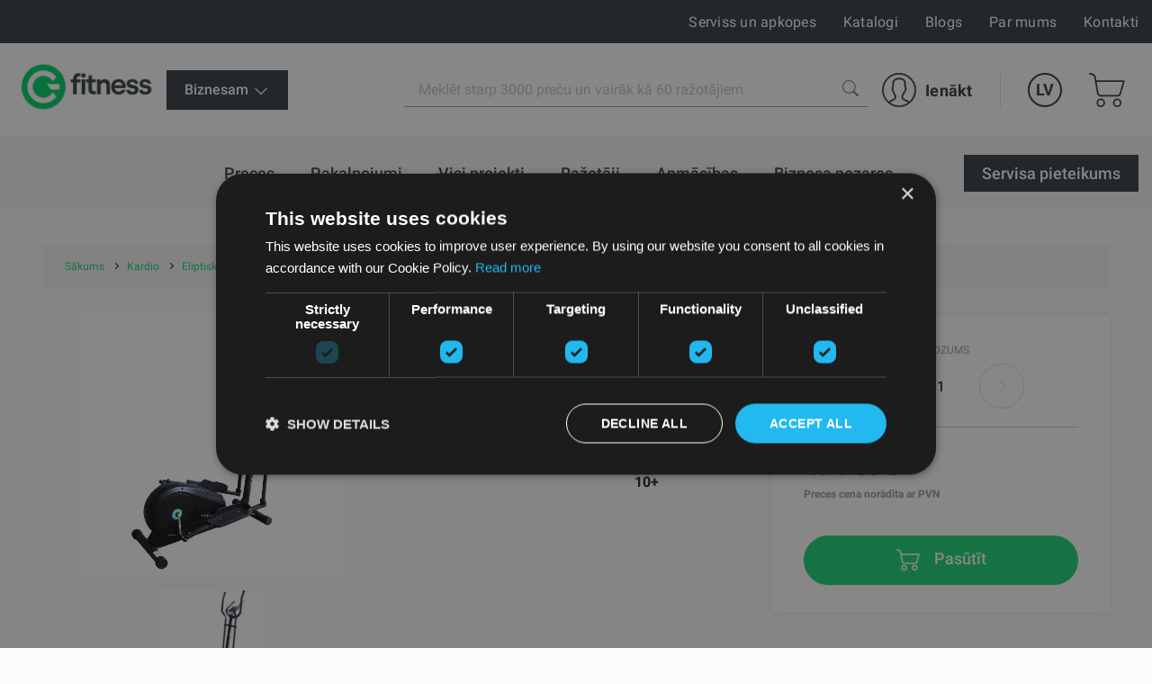

--- FILE ---
content_type: text/html; charset=UTF-8
request_url: https://gfitness.lv/eliptiskie-trenazieri/eliptiskais-trenazieris-c35
body_size: 189901
content:
<!DOCTYPE html><html lang="lv"><head>
<link rel="dns-prefetch" href="//gfitness.lv">
<link rel="dns-prefetch" href="//www.googletagmanager.com">
<link rel="dns-prefetch" href="//www.w3.org">
<link rel="dns-prefetch" href="//fitnesaveikals.lv">
<link rel="dns-prefetch" href="//gfitness.biz">
<link rel="dns-prefetch" href="//gfitness.lt">
<link rel="dns-prefetch" href="//gfitness.ee">
<link rel="dns-prefetch" href="//gfitness.fi">
<link rel="dns-prefetch" href="//fs18.formsite.com">
<link rel="dns-prefetch" href="//schema.org">
<link rel="dns-prefetch" href="//www.facebook.com">
<link rel="dns-prefetch" href="//www.instagram.com">
<link rel="dns-prefetch" href="//www.youtube.com">
<link rel="dns-prefetch" href="//cdnjs.cloudflare.com"><meta charset="UTF-8"><title> Eliptiskais trenažieris C35 | Gfitness </title><link href="/themes/fitnesaveikals/assets/css/app.css?id=4004046df7fd88146396" rel="stylesheet"><link rel="stylesheet" href="https://gfitness.lv/themes/fitnesaveikals/assets/css/ckeditor_style.css" rel="stylesheet"><style> .page__main .container { max-width: 95%; } .section-benefits--gfitness .container { max-width: 100%; padding-left: 0px; padding-right: 0px; } .home-benefit__header a { word-wrap: break-word; } </style><style> .ck_no_border_table { border: none !important; } .ck_no_border_cell td { border: none !important; } </style><style> .no_items_error { display: none; } .check-form-message { height: 20px; margin: 10px; } .radio-upsale { border-bottom: 1px solid #c7c7c7; margin: 10px; padding-bottom: 15px; } .title-login { font-size: 2.8rem; line-height: 1; font-weight: 700; color: #1ed576; } .goods__checkout p { text-align: left; font-weight: 600; } </style><style> .upsale-icon { display: inline-flex; width: 25px; height: 25px; margin-left: 35px; margin-top: 5px; background-image: url("https://gfitness.lv/themes/fitnesaveikals/assets/img/check-svgrepo-com.svg"); } .upsale_label .checkbox__label:before { width: 32px; height: 32px; border: 1px solid #D3D3D380; } .upsale_label .checkbox__label:after { width: 32px; height: 24px; color: #1ED576; } @media (min-width: 1025px) and (max-width: 1280.98px) { .page-slider-items .slick-list .slick-track .slick-slide { width: 320px !important; } } @media (min-width: 961px) and (max-width: 1024.98px) { .page-slider-items .slick-list .slick-track .slick-slide { width: 310px !important; } .page-slider-title { padding: 0px 50px !important; } } @media (min-width: 814px) and (max-width: 961.98px) { .page-slider-title { padding: 0px 40px !important; } .page-slider-items .slick-list .slick-track .slick-slide { width: 310px !important; } } @media (min-width: 740px) and (max-width: 768.98px) { .page-slider-title { padding: 0px 40px !important; } .page-slider-items .slick-list .slick-track .slick-slide { width: 340px !important; } } @media (min-width: 641px) and (max-width: 739.98px) { .page-slider-title { padding: 0px 40px !important; } .page-slider-items .slick-list .slick-track .slick-slide { width: 520px !important; } } @media (min-width: 561px) and (max-width: 640.98px) { .page-slider-title { padding: 0px 40px !important; } .page-slider-items .slick-list .slick-track .slick-slide { width: 530px !important; } } @media (min-width: 540px) and (max-width: 560.98px) { .page-slider-items .slick-list .slick-track .slick-slide { width: 520px !important; } } @media (min-width: 412px) and (max-width: 539.98px) { .page-slider-items .slick-list .slick-track .slick-slide { width: 385px !important; } .page-slider-title { padding: 0px 30px !important; } } @media (min-width: 376px) and (max-width: 411.98px) { .page-slider-items .slick-list .slick-track .slick-slide { width: 370px !important; } } @media (min-width: 365px) and (max-width: 375.98px) { .page-slider-items .slick-list .slick-track .slick-slide { width: 350px !important; } .page-slider-title { padding: 0px 30px !important; } } @media (max-width: 365.98px) { .page-slider-items .slick-list .slick-track .slick-slide { width: 320px !important; } .page-slider-title { padding: 0px 20px !important; } } </style><style> .product-info-mob { display: none; } .good--title { margin-bottom: 2rem; line-height: 1.33; color: #222; text-transform: uppercase; } .product-info { display: block; } .product-info-mb { display: none; } @media (min-width: 1200px) { .good--title { font-size: 2.8rem; } .product-info { display: block; } .product-info-mb { display: none; } } @media (max-width: 1199.98px) { .good--title { font-size: 2.0rem; } .product-info { display: none; } .product-info-mb { display: block; } } </style><style> .tabs-card-container { border-bottom: 1px #c7c7c7 solid; } @media (min-width: 1025px) and (max-width: 1280.98px) { .page-slider-items .slick-list .slick-track .slick-slide { width: 320px !important; } } @media (min-width: 961px) and (max-width: 1024.98px) { .page-slider-items .slick-list .slick-track .slick-slide { width: 310px !important; } .page-slider-title { padding: 0px 50px !important; } } @media (min-width: 814px) and (max-width: 961.98px) { .page-slider-title { padding: 0px 40px !important; } .page-slider-items .slick-list .slick-track .slick-slide { width: 310px !important; } } @media (min-width: 740px) and (max-width: 768.98px) { .page-slider-title { padding: 0px 40px !important; } .page-slider-items .slick-list .slick-track .slick-slide { width: 340px !important; } } @media (min-width: 641px) and (max-width: 739.98px) { .page-slider-title { padding: 0px 40px !important; } .page-slider-items .slick-list .slick-track .slick-slide { width: 520px !important; } } @media (min-width: 561px) and (max-width: 640.98px) { .page-slider-title { padding: 0px 40px !important; } .page-slider-items .slick-list .slick-track .slick-slide { width: 530px !important; } } @media (min-width: 540px) and (max-width: 560.98px) { .page-slider-items .slick-list .slick-track .slick-slide { width: 520px !important; } } @media (min-width: 412px) and (max-width: 539.98px) { .page-slider-items .slick-list .slick-track .slick-slide { width: 385px !important; } .page-slider-title { padding: 0px 30px !important; } } @media (min-width: 376px) and (max-width: 411.98px) { .page-slider-items .slick-list .slick-track .slick-slide { width: 370px !important; } } @media (min-width: 365px) and (max-width: 375.98px) { .page-slider-items .slick-list .slick-track .slick-slide { width: 350px !important; } .page-slider-title { padding: 0px 30px !important; } } @media (max-width: 365.98px) { .page-slider-items .slick-list .slick-track .slick-slide { width: 320px !important; } .page-slider-title { padding: 0px 20px !important; } } </style><style> @media (min-width: 768px) { .radio__label { font-size: 1.6rem; } .kredit-months .pagenav__item { margin: 0 0.1rem; } .kredit-months .month { padding: 10px 0; } .kredit-months + p{ margin: 1rem 0; } .radio .goods__pvn { max-width: 120px; } } @media (min-width: 992px) { .kredit-months .pagenav__item { margin: 0 0.2rem; } .kredit-months .month { padding: 16px 0; } .kredit-months + p{ margin: 1rem 10% 1rem 20%; } .radio .goods__pvn { max-width: max-content; } } </style><style> .gfitness .team-members.slick-initialized::before { background: linear-gradient(-90deg, #363F4300 0%, #FFF 100%); } .gfitness .team-members.slick-initialized::after { background: linear-gradient(90deg, #363F4300 0%, #FFF 100%); } </style><style> #royalSliderGallery { width: 100%; -webkit-user-select: none; -moz-user-select: none; user-select: none; } #page-navigation { display: none; } .royalSlider { width: 100%; height: 300px; } </style><link rel="canonical" href="https://gfitness.lv/eliptiskie-trenazieri/eliptiskais-trenazieris-c35"><link rel="alternate" hreflang="ru" href="https://gfitness.lv/ru/eliptiskie-trenazieri/ttian-life-crosstrainer-c35"><meta name="title" content="Eliptiskais trenažieris C35"/><meta property="og:title" content="Eliptiskais trenažieris C35"><meta name="description" content="TITAN LIFE Crosstrainer C35 TITAN LIFE C35 Crosstrainer C35 piedāvā labu un efektīvu mājas treniņu. Soļa garums 33 cm . 6 kg spararats. Elipsveida krosa trenaži..."/><meta property="og:description" content="TITAN LIFE Crosstrainer C35 TITAN LIFE C35 Crosstrainer C35 piedāvā labu un efektīvu mājas treniņu. Soļa garums 33 cm . 6 kg spararats. Elipsveida krosa trenaži..."><meta property="og:image" content="https://gfitness.lv/themes/fitnesaveikals/assets/img/og_image_gfitness.png"><meta property="og:image:width" content="400"><meta property="og:image:height" content="210"><meta http-equiv="x-ua-compatible" content="ie=edge"><meta name="viewport" content="width=device-width, initial-scale=1, shrink-to-fit=no"><meta name="google" content="notranslate"><meta name="format-detection" content="telephone=no"><meta http-equiv="content-language" content="lv"><meta name="csrf-token" content="Tws1Qjuyp9JvQhInZjqMql8TOEmNG6ABeID5p9Ts"><meta name="app-version" content="1.0.21.6"><meta name="robots" content="index, follow"><link href="https://gfitness.lv/themes/fitnesaveikals/assets/img/favicons/apple-touch-icon.png?v=1.0.21.6" rel="apple-touch-icon" sizes="180x180"><link href="https://gfitness.lv/themes/fitnesaveikals/assets/img/favicons/favicon-32x32.png?v=1.0.21.6" rel="icon" type="image/png" sizes="32x32"><link href="https://gfitness.lv/themes/fitnesaveikals/assets/img/favicons/favicon-16x16.png?v=1.0.21.6" rel="icon" type="image/png" sizes="16x16"><link href="https://gfitness.lv/themes/fitnesaveikals/assets/gfitness-manifest.json?v=1.0.21.6" rel="manifest"><link href="https://gfitness.lv/themes/fitnesaveikals/assets/img/favicons/safari-pinned-tab.svg?v=1.0.21.6" rel="mask-icon" color="#1ED576"><meta name="msapplication-TileColor" content="#1ED576"><meta name="theme-color" content="#1ED576"><script> (function (w, d, s, l, i) { w[l] = w[l] || []; w[l].push({ 'gtm.start' : new Date().getTime(), event: 'gtm.js' }); var f = d.getElementsByTagName(s)[0], j = d.createElement(s), dl = l != 'dataLayer' ? '&l=' + l : ''; j.async = true; j.src = 'https://www.googletagmanager.com/gtm.js?id=' + i + dl; f.parentNode.insertBefore(j, f); })(window, document, 'script', 'dataLayer', 'GTM-PXHZJ87');</script><meta name=verify-paysera content="59cf53b1dc1274ba72c79f01def093c0"><meta name="ahrefs-site-verification" content="1eeb6024ed90311c92e8addee9effa31ffc40f11c0e35e4049736c08c27aa8ba">
<style>.page_speed_1978791313{ display:none;visibility:hidden } .page_speed_1702213227{ background-color: #363f43 !important; } .page_speed_1165579990{ display: none; } .page_speed_1333581936{ display: none; position: absolute; top: calc(50% - 10px); left: -5px; } .page_speed_1869696181{ background:#fcfcfc; border-collapse:collapse; width:100% } .page_speed_349478247{ background-color:#fcfcfc; border-color:#000000; border-style:inset; border-width:1px; width:292px } .page_speed_934649675{ border-color:#000000 } .page_speed_491735098{ z-index: 9999;width: 100%;height: 100%;position: absolute;left: 0%;top:0%;background: rgba(255,255,255,0.5);  } .page_speed_246947772{ font-size:100px;position: relative; top:calc(50% - 50px); left:calc(50% - 50px); } .page_speed_565595556{ text-decoration:none; } .page_speed_31563517{ padding:10px;text-decoration:none; } .page_speed_304750464{ height: 100px;width: 100px; } .page_speed_173291465{ display: block;margin-left: auto;margin-right: auto; } .page_speed_1813690325{ margin-right: 10px; }</style>
</head><body><noscript><iframe src="https://www.googletagmanager.com/ns.html?id=GTM-PXHZJ87" height="0" width="0" class="page_speed_1978791313"></iframe></noscript><div class="page"><header class="header header--modern"><div class="header__top"><div class="container-lg header__top-container" onclick="$('#gfitness_nav__sub-list').hide(); $('#lang').hide();"><div class="header__top-col"><a class="header__mob-tel" href="tel:67994044">67994044</a></div><div class="header__top-col text-center"><a href="https://gfitness.lv" title="Gfitness"><img class="header__min-logo" height="28" src="https://gfitness.lv/themes/fitnesaveikals/assets/img/G_fitness.png" alt="gfitness" ></a></div><nav class="header__links header__top-col"><a title="Serviss un apkopes" class="hide_links " href="https://gfitness.lv/serviss-un-apkopes"> Serviss un apkopes</a><a title="Katalogi" class="hide_links " href="https://gfitness.lv/katalogi"> Katalogi</a><a title="Blogs" class="hide_links " href="https://gfitness.lv/blogs"> Blogs</a><a title="Par mums" class="hide_links " href="https://gfitness.lv/par-mums"> Par mums</a><a title="Kontakti" class="hide_links " href="https://gfitness.lv/kontakti"> Kontakti</a></nav></div></div><div class="header__bottom header__bottom--gfitness "><div class="container-lg header__bottom-container" onclick="$('#__gfitness_nav__sub-list').hide()"><a class="header__logo-container " href="https://gfitness.lv" title="Gfitness" onclick="$('#gfitness_nav__sub-list').hide(); " ><img class="img header__logo " width=" " src="https://gfitness.lv/themes/fitnesaveikals/assets/img/G_fitness.png" alt=""></a><div class="gfitness--wrapper"><div class="static-links gfitness dropdown--btn"><li class="nav__item stock-nav root-_category gfitness-menu"><div  onclick="$('#gfitness_nav__sub-list').toggle()"class="nav__link page_speed_1702213227"><div class="nav__title"> Biznesam <svg width="20" height="20" xmlns="http://www.w3.org/2000/svg" viewBox="0 0 24 24" fill="#fff"><path d="M4.22 8.47a.75.75 0 011.06 0L12 15.19l6.72-6.72a.75.75 0 111.06 1.06l-7.25 7.25a.75.75 0 01-1.06 0L4.22 9.53a.75.75 0 010-1.06z"></path></svg></div><div><ul id="gfitness_nav__sub-list" class="nav__sub-list page_speed_1165579990"><li class="nav__sub-item d-flex justify"><a class="nav__link" href="https://fitnesaveikals.lv" title="Mājai"><div class="nav__title"> Mājai </div></a></li></ul></div></div></li></div></div><div class="search" id="search" onclick="$('#gfitness_nav__sub-list').hide(); $('#lang').hide();"><form class="search__form search__form--gfitness" action="https://gfitness.lv/search" ><input type="hidden" name="_token" value="Tws1Qjuyp9JvQhInZjqMql8TOEmNG6ABeID5p9Ts"><label for="search_catalog" class="d-none"> Search </label><i  aria-hidden="true" class="page_speed_1333581936 fa fa-spinner fa-spin"></i><input class="input input--search" type="search" name="query" placeholder="Meklēt starp 3000 preču un vairāk kā 60 ražotājiem" id="search_catalog" ><button class="search__btn" type="submit" title="Meklēt starp 3000 preču un vairāk kā 60 ražotājiem"><img width="18px" height="18px" src="https://gfitness.lv/themes/fitnesaveikals/assets/img/search-icon-gray.png" alt=""></button></form></div><ul class="menu menu-tablet-desktop"><li class="menu__item menu__item--user" onclick="$('#lang').hide();"><a class="menu__link login__link" href="https://gfitness.lv/login" title="Ienākt" ><img src="https://gfitness.lv/themes/fitnesaveikals/assets/img/user-icon.svg" class="menu__icon" width="38" height="38" alt="" ><span> Ienākt </span></a></li><li class="menu__item menu__item--lang"><a class="menu__link menu__link--lang" data-toggle="#lang" onclick="$('#lang').toggle()" href="https://gfitness.lv" title="Latvian" > LV </a><ul class="lang" id="lang"><li class="lang__item"><a title="Latvian" href="https://gfitness.lv/lv/eliptiskie-trenazieri/eliptiskais-trenazieris-c35"><div class="lang__link"> LV </div></a></li><li class="lang__item"><a title="English" href="https://gfitness.biz"><div class="lang__link"> EN </div></a></li><li class="lang__item"><a title="Russian" href="https://gfitness.lv/ru/eliptiskie-trenazieri/eliptiskais-trenazieris-c35"><div class="lang__link"> RU </div></a></li><li class="lang__item"><a title="Lithuanian" href="https://gfitness.lt"><div class="lang__link"> LT </div></a></li><li class="lang__item"><a title="Estonian" href="https://gfitness.ee"><div class="lang__link"> EE </div></a></li><li class="lang__item"><a title="Finnish" href="https://gfitness.fi"><div class="lang__link"> FI </div></a></li></ul></li><li class="menu__item menu__item--cart show " onclick="$('#lang').hide();"><a class="menu__link menu__link--cart" href="https://gfitness.lv/cart" title="Pirkumu grozs" ><img class="menu__icon" src="https://gfitness.lv/themes/fitnesaveikals/assets/img/shopping-cart-icon.svg" height="38" alt="" ></a></li><li><button class="burger" type="button" id="navToggle"><span> Menu </span></button></li></ul></div></div><div id="sticky-menu" class="menu-mobile"><div class="header__bottom"><div class="container-lg"><ul class="menu"><li class="menu__item menu__item--user"><a class="menu__link login__link" href="https://gfitness.lv/login" title="Ienākt"><img class="menu__icon" src="https://gfitness.lv/themes/fitnesaveikals/assets/img/user-icon.svg" width="38" height="38" alt=""><span> Ienākt </span></a></li><li class="menu__item menu__item--lang"><a class="menu__link menu__link--lang" data-toggle="#langMobile" title="Latvian" href="https://gfitness.lv"> LV </a><ul class="lang menu__lang_list" id="langMobile"><li class="lang__item"><a title="Latvian" href="https://gfitness.lv/lv/eliptiskie-trenazieri/eliptiskais-trenazieris-c35"><div class="lang__link"> LV </div></a></li><li class="lang__item"><a title="English" href="https://gfitness.biz"><div class="lang__link"> EN </div></a></li><li class="lang__item"><a title="Russian" href="https://gfitness.lv/ru/eliptiskie-trenazieri/eliptiskais-trenazieris-c35"><div class="lang__link"> RU </div></a></li><li class="lang__item"><a title="Lithuanian" href="https://gfitness.lt"><div class="lang__link"> LT </div></a></li><li class="lang__item"><a title="Estonian" href="https://gfitness.ee"><div class="lang__link"> EE </div></a></li><li class="lang__item"><a title="Finnish" href="https://gfitness.fi"><div class="lang__link"> FI </div></a></li></ul></li><li class="menu__item menu__item--cart show "><a class="menu__link menu__link--cart" href="https://gfitness.lv/cart" title="Pirkumu grozs"><img src="https://gfitness.lv/themes/fitnesaveikals/assets/img/shopping-cart-icon.svg" class="menu__icon" height="38" alt=""></a></li><li class="menu__item"><button class="burger" type="button" id="navToggleMobile"><span> Menu </span></button></li></ul></div></div><div class="nav-wrapper" id="nav-wrapper"><nav class="nav mb__menu-popup mb__menu-container" id="navMobile"><div class="container-lg"><div class="row mobile_menu_items_container"><ul class="mb__nav__list"><li class="mobile__menu-item"><a href="https://gfitness.lv/preces" class="mobile__menu-link" title="Preces" ><div class="nav__title"> Preces </div></a></li><li class="mobile__menu-item"><a href="https://gfitness.lv/blog/topic/51/pakalpojumi" class="mobile__menu-link" title="Pakalpojumi" ><div class="nav__title"> Pakalpojumi </div></a></li><li class="mobile__menu-item"><a href="https://gfitness.lv/blog/topic/52/paveiktie-darbi" class="mobile__menu-link" title="Visi projekti" ><div class="nav__title"> Visi projekti </div></a></li><li class="mobile__menu-item"><a href="https://gfitness.lv/razotaji" class="mobile__menu-link" title="Ražotāji" ><div class="nav__title"> Ražotāji </div></a></li><li class="mobile__menu-item"><a href="https://gfitness.lv/apmacibas" class="mobile__menu-link" title="Apmācības" ><div class="nav__title"> Apmācības </div></a></li><li class="mobile__menu-item"><a href="https://gfitness.lv/businesses" class="mobile__menu-link" title="Biznesa nozares" ><div class="nav__title"> Biznesa nozares </div></a></li></ul><ul class="mb__nav__list"><li class="mobile__menu-item"><a title="Serviss un apkopes" class="mobile__menu-link" href="https://gfitness.lv/serviss-un-apkopes" ><div class="nav__title"> Serviss un apkopes </div></a></li><li class="mobile__menu-item"><a title="Katalogi" class="mobile__menu-link" href="https://gfitness.lv/katalogi" ><div class="nav__title"> Katalogi </div></a></li><li class="mobile__menu-item"><a title="Blogs" class="mobile__menu-link" href="https://gfitness.lv/blogs" ><div class="nav__title"> Blogs </div></a></li><li class="mobile__menu-item"><a title="Par mums" class="mobile__menu-link" href="https://gfitness.lv/par-mums" ><div class="nav__title"> Par mums </div></a></li><li class="mobile__menu-item"><a title="Kontakti" class="mobile__menu-link" href="https://gfitness.lv/kontakti" ><div class="nav__title"> Kontakti </div></a></li></ul></div></div><div class="static-links"><li class="nav__item manufacture-nav root-category"><a href="https://fs18.formsite.com/Gfitness/form33/index.html" title="Servisa pieteikums" class="nav__link btn--black" ><div class="nav__title"> Servisa pieteikums </div></a></li></div></nav></div></div><div id="sticky-offset"></div><nav class="nav nav--gfitness " id="nav" onclick="$('#gfitness_nav__sub-list').hide(); $('#lang').hide();" ><div class="container-lg"><ul class="nav__list"><li class="nav__item root-category"><a href="https://gfitness.lv/preces" class="nav__link " title="Preces" ><div class="nav__title"> Preces </div></a></li><li class="nav__item root-category"><a href="https://gfitness.lv/pakalpojumi" class="nav__link " title="Pakalpojumi" ><div class="nav__title"> Pakalpojumi </div></a></li><li class="nav__item root-category"><a href="https://gfitness.lv/projekti" class="nav__link " title="Visi projekti" ><div class="nav__title"> Visi projekti </div></a></li><li class="nav__item root-category"><a href="https://gfitness.lv/razotaji" class="nav__link " title="Ražotāji" ><div class="nav__title"> Ražotāji </div></a><ul class="nav__sub-list"><div class="container nav-manufacturers-list"><li class="manufacture-item"><a class="text-center" href="https://gfitness.lv/life-fitness" title="Life Fitness"><div class="manufacture-image"><picture><source data-srcset="https://gfitness.lv/storage/attachments/6h8/ygz/uz6/6h8ygzuz6yrf5xtf6gfwkirp4-200x200-resize.webp?life-fitness" type="image/webp"><img width="120px" height="120px" class="lazyload" data-src="https://gfitness.lv/storage/attachments/6h8/ygz/uz6/6h8ygzuz6yrf5xtf6gfwkirp4-200x200-resize.png?life-fitness" alt="Life Fitness" title="Life Fitness" ></picture></div></a></li><li class="manufacture-item"><a class="text-center" href="https://gfitness.lv/indoor-cycling-group" title="Indoor Cycling Group"><div class="manufacture-image"><picture><source data-srcset="https://gfitness.lv/storage/attachments/cwx/t95/m4a/cwxt95m4ak1ebsu1e6pxup6j8-200x200-resize.webp?indoor-cycling-group" type="image/webp"><img width="120px" height="120px" class="lazyload" data-src="https://gfitness.lv/storage/attachments/cwx/t95/m4a/cwxt95m4ak1ebsu1e6pxup6j8-200x200-resize.png?indoor-cycling-group" alt="Indoor Cycling Group" title="Indoor Cycling Group" ></picture></div></a></li><li class="manufacture-item"><a class="text-center" href="https://gfitness.lv/centr-x-hyrox" title="Centr x Hyrox"><div class="manufacture-image"><picture><source data-srcset="https://gfitness.lv/storage/attachments/7ih/75x/4v5/7ih75x4v5uwfzxffnttfjor65-200x200-resize.webp?centr-x-hyrox" type="image/webp"><img width="120px" height="120px" class="lazyload" data-src="https://gfitness.lv/storage/attachments/7ih/75x/4v5/7ih75x4v5uwfzxffnttfjor65-200x200-resize.png?centr-x-hyrox" alt="Centr x Hyrox" title="Centr x Hyrox" ></picture></div></a></li><li class="manufacture-item"><a class="text-center" href="https://gfitness.lv/theragun" title="Theragun"><div class="manufacture-image"><picture><source data-srcset="https://gfitness.lv/storage/attachments/9ne/ntt/zct/9nenttzctkvson4ty89l04dsa-200x200-resize.webp?theragun" type="image/webp"><img width="120px" height="120px" class="lazyload" data-src="https://gfitness.lv/storage/attachments/9ne/ntt/zct/9nenttzctkvson4ty89l04dsa-200x200-resize.png?theragun" alt="Theragun" title="Theragun" ></picture></div></a></li><li class="manufacture-item"><a class="text-center" href="https://gfitness.lv/airex" title="Airex"><div class="manufacture-image"><picture><source data-srcset="https://gfitness.lv/storage/attachments/22p/fhf/4e5/22pfhf4e57adkg8i1gxvokajs-200x200-resize.webp?airex" type="image/webp"><img width="120px" height="120px" class="lazyload" data-src="https://gfitness.lv/storage/attachments/22p/fhf/4e5/22pfhf4e57adkg8i1gxvokajs-200x200-resize.png?airex" alt="Airex" title="Airex" ></picture></div></a></li><li class="manufacture-item"><a class="text-center" href="https://gfitness.lv/assault-fitness" title="Assault Fitness"><div class="manufacture-image"><picture><source data-srcset="https://gfitness.lv/storage/attachments/8s4/v7s/2lz/8s4v7s2lz5nwf88m80j6n81es-200x200-resize.webp?assault-fitness" type="image/webp"><img width="120px" height="120px" class="lazyload" data-src="https://gfitness.lv/storage/attachments/8s4/v7s/2lz/8s4v7s2lz5nwf88m80j6n81es-200x200-resize.png?assault-fitness" alt="Assault Fitness" title="Assault Fitness" ></picture></div></a></li><li class="manufacture-item"><a class="text-center" href="https://gfitness.lv/trx" title="TRX"><div class="manufacture-image"><picture><source data-srcset="https://gfitness.lv/storage/attachments/d3d/cwh/s1e/d3dcwhs1eaimvjphbhgsyo56d-200x200-resize.webp?trx" type="image/webp"><img width="120px" height="120px" class="lazyload" data-src="https://gfitness.lv/storage/attachments/d3d/cwh/s1e/d3dcwhs1eaimvjphbhgsyo56d-200x200-resize.png?trx" alt="TRX" title="TRX" ></picture></div></a></li><li class="manufacture-item"><a class="text-center" href="https://gfitness.lv/cp" title="C+P"><div class="manufacture-image"><picture><source data-srcset="https://gfitness.lv/storage/attachments/bl5/mq0/1b7/bl5mq01b7rhht0vbooljysf4p-200x200-resize.webp?cp" type="image/webp"><img width="120px" height="120px" class="lazyload" data-src="https://gfitness.lv/storage/attachments/bl5/mq0/1b7/bl5mq01b7rhht0vbooljysf4p-200x200-resize.png?cp" alt="C+P" title="C+P" ></picture></div></a></li><li class="manufacture-item"><a class="text-center" href="https://gfitness.lv/concept2" title="Concept2"><div class="manufacture-image"><picture><source data-srcset="https://gfitness.lv/storage/attachments/gow/v0w/kv5/gowv0wkv5wttrs7lcdx0hj2u-200x200-resize.webp?concept2" type="image/webp"><img width="120px" height="120px" class="lazyload" data-src="https://gfitness.lv/storage/attachments/gow/v0w/kv5/gowv0wkv5wttrs7lcdx0hj2u-200x200-resize.png?concept2" alt="Concept2" title="Concept2" ></picture></div></a></li><li class="manufacture-item"><a class="text-center" href="https://gfitness.lv/escape" title="Escape"><div class="manufacture-image"><picture><source data-srcset="https://gfitness.lv/storage/attachments/alc/v2k/64y/alcv2k64yzj8vb6ggxeh9es6w-200x200-resize.webp?escape" type="image/webp"><img width="120px" height="120px" class="lazyload" data-src="https://gfitness.lv/storage/attachments/alc/v2k/64y/alcv2k64yzj8vb6ggxeh9es6w-200x200-resize.png?escape" alt="Escape" title="Escape" ></picture></div></a></li><li class="manufacture-item"><a class="text-center" href="https://gfitness.lv/eleiko" title="Eleiko"><div class="manufacture-image"><picture><source data-srcset="https://gfitness.lv/storage/attachments/2l7/44d/ahs/2l744dahsbx3xy2r88crqle6b-200x200-resize.webp?eleiko" type="image/webp"><img width="120px" height="120px" class="lazyload" data-src="https://gfitness.lv/storage/attachments/2l7/44d/ahs/2l744dahsbx3xy2r88crqle6b-200x200-resize.png?eleiko" alt="Eleiko" title="Eleiko" ></picture></div></a></li><li class="manufacture-item"><a class="text-center" href="https://gfitness.lv/pavigym" title="Pavigym"><div class="manufacture-image"><picture><source data-srcset="https://gfitness.lv/storage/attachments/5sv/can/yjj/5svcanyjjjimii1hoxr1xc6jm-200x200-resize.webp?pavigym" type="image/webp"><img width="120px" height="120px" class="lazyload" data-src="https://gfitness.lv/storage/attachments/5sv/can/yjj/5svcanyjjjimii1hoxr1xc6jm-200x200-resize.png?pavigym" alt="Pavigym" title="Pavigym" ></picture></div></a></li><li class="manufacture-item"><a class="text-center" href="https://gfitness.lv/sklz" title="SKLZ"><div class="manufacture-image"><picture><source data-srcset="https://gfitness.lv/storage/attachments/26y/4za/7cg/26y4za7cg352a035baxbkzu1f-200x200-resize.webp?sklz" type="image/webp"><img width="120px" height="120px" class="lazyload" data-src="https://gfitness.lv/storage/attachments/26y/4za/7cg/26y4za7cg352a035baxbkzu1f-200x200-resize.png?sklz" alt="SKLZ" title="SKLZ" ></picture></div></a></li><li class="manufacture-item"><a class="text-center" href="https://gfitness.lv/trigger-point" title="Trigger Point"><div class="manufacture-image"><picture><source data-srcset="https://gfitness.lv/storage/attachments/byr/317/khr/byr317khr7nq08aqecm0b1bu9-200x200-resize.webp?trigger-point" type="image/webp"><img width="120px" height="120px" class="lazyload" data-src="https://gfitness.lv/storage/attachments/byr/317/khr/byr317khr7nq08aqecm0b1bu9-200x200-resize.png?trigger-point" alt="Trigger Point" title="Trigger Point" ></picture></div></a></li><li class="manufacture-item"><a class="text-center" href="https://gfitness.lv/xenios" title="Xenios"><div class="manufacture-image"><picture><source data-srcset="https://gfitness.lv/storage/attachments/cos/id2/31i/cosid231igrstnxgast9k2vlz-200x200-resize.webp?xenios" type="image/webp"><img width="120px" height="120px" class="lazyload" data-src="https://gfitness.lv/storage/attachments/cos/id2/31i/cosid231igrstnxgast9k2vlz-200x200-resize.png?xenios" alt="Xenios" title="Xenios" ></picture></div></a></li><li class="manufacture-item"><a class="text-center" href="https://gfitness.lv/myzone" title="Myzone"><div class="manufacture-image"><picture><source data-srcset="https://gfitness.lv/storage/attachments/asr/yo5/gr1/asryo5gr1dlrnqf6n1nlhlftp-200x200-resize.webp?myzone" type="image/webp"><img width="120px" height="120px" class="lazyload" data-src="https://gfitness.lv/storage/attachments/asr/yo5/gr1/asryo5gr1dlrnqf6n1nlhlftp-200x200-resize.png?myzone" alt="Myzone" title="Myzone" ></picture></div></a></li><li class="manufacture-item"><a class="text-center" href="https://gfitness.lv/woodway" title="Woodway"><div class="manufacture-image"><picture><source data-srcset="https://gfitness.lv/storage/attachments/8zj/gbe/08w/8zjgbe08wvbnw6jn9ghnmywhz-200x200-resize.webp?woodway" type="image/webp"><img width="120px" height="120px" class="lazyload" data-src="https://gfitness.lv/storage/attachments/8zj/gbe/08w/8zjgbe08wvbnw6jn9ghnmywhz-200x200-resize.png?woodway" alt="Woodway" title="Woodway" ></picture></div></a></li><li class="manufacture-item"><a class="text-center" href="https://gfitness.lv/blazepod" title="BlazePod"><div class="manufacture-image"><picture><source data-srcset="https://gfitness.lv/storage/attachments/7js/y2w/mgd/7jsy2wmgd54sectup43bvsagf-200x200-resize.webp?blazepod" type="image/webp"><img width="120px" height="120px" class="lazyload" data-src="https://gfitness.lv/storage/attachments/7js/y2w/mgd/7jsy2wmgd54sectup43bvsagf-200x200-resize.png?blazepod" alt="BlazePod" title="BlazePod" ></picture></div></a></li><li class="manufacture-item"><a class="text-center" href="https://gfitness.lv/harbinger" title="Harbinger"><div class="manufacture-image"><picture><source data-srcset="https://gfitness.lv/storage/attachments/jfa/g6s/3wd/jfag6s3wdajjwgm8na2epgbb-200x200-resize.webp?harbinger" type="image/webp"><img width="120px" height="120px" class="lazyload" data-src="https://gfitness.lv/storage/attachments/jfa/g6s/3wd/jfag6s3wdajjwgm8na2epgbb-200x200-resize.png?harbinger" alt="Harbinger" title="Harbinger" ></picture></div></a></li><li class="manufacture-item"><a class="text-center" href="https://gfitness.lv/hydromassage" title="WellnessSpace Brands"><div class="manufacture-image"><picture><source data-srcset="https://gfitness.lv/storage/attachments/9ew/axs/r3g/9ewaxsr3gutm0b48i5ptjw5vf-200x200-resize.webp?hydromassage" type="image/webp"><img width="120px" height="120px" class="lazyload" data-src="https://gfitness.lv/storage/attachments/9ew/axs/r3g/9ewaxsr3gutm0b48i5ptjw5vf-200x200-resize.png?hydromassage" alt="WellnessSpace Brands" title="WellnessSpace Brands" ></picture></div></a></li><li class="manufacture-item"><a class="text-center" href="https://gfitness.lv/ybell" title="YBELL"><div class="manufacture-image"><picture><source data-srcset="https://gfitness.lv/storage/attachments/1zn/clc/i3c/1znclci3curfr23wpglugrcw9-200x200-resize.webp?ybell" type="image/webp"><img width="120px" height="120px" class="lazyload" data-src="https://gfitness.lv/storage/attachments/1zn/clc/i3c/1znclci3curfr23wpglugrcw9-200x200-resize.png?ybell" alt="YBELL" title="YBELL" ></picture></div></a></li><li class="manufacture-item"><a class="text-center" href="https://gfitness.lv/torque-fitness" title="Torque Fitness"><div class="manufacture-image"><picture><source data-srcset="https://gfitness.lv/storage/attachments/ezr/4fy/avp/ezr4fyavp8920j9k5pqi8p5ds-200x200-resize.webp?torque-fitness" type="image/webp"><img width="120px" height="120px" class="lazyload" data-src="https://gfitness.lv/storage/attachments/ezr/4fy/avp/ezr4fyavp8920j9k5pqi8p5ds-200x200-resize.png?torque-fitness" alt="Torque Fitness" title="Torque Fitness" ></picture></div></a></li><li class="manufacture-item"><a class="text-center" href="https://gfitness.lv/fitstore" title="Fitstore"><div class="manufacture-image"><picture><source data-srcset="https://gfitness.lv/storage/attachments/5qu/yzr/ggq/5quyzrggqibgignljba5reyr4-200x200-resize.webp?fitstore" type="image/webp"><img width="120px" height="120px" class="lazyload" data-src="https://gfitness.lv/storage/attachments/5qu/yzr/ggq/5quyzrggqibgignljba5reyr4-200x200-resize.png?fitstore" alt="Fitstore" title="Fitstore" ></picture></div></a></li><li class="manufacture-item"><a class="text-center" href="https://gfitness.lv/gravity" title="Gravity"><div class="manufacture-image"><picture><source data-srcset="https://gfitness.lv/storage/attachments/3s1/93b/i5a/3s193bi5aj7e4x9nmes9fngx4-200x200-resize.webp?gravity" type="image/webp"><img width="120px" height="120px" class="lazyload" data-src="https://gfitness.lv/storage/attachments/3s1/93b/i5a/3s193bi5aj7e4x9nmes9fngx4-200x200-resize.png?gravity" alt="Gravity" title="Gravity" ></picture></div></a></li><li class="manufacture-item"><a class="text-center" href="https://gfitness.lv/togu" title="Togu"><div class="manufacture-image"><picture><source data-srcset="https://gfitness.lv/storage/attachments/bcj/259/0n3/bcj2590n3qshkzxxezv1g0zqu-200x200-resize.webp?togu" type="image/webp"><img width="120px" height="120px" class="lazyload" data-src="https://gfitness.lv/storage/attachments/bcj/259/0n3/bcj2590n3qshkzxxezv1g0zqu-200x200-resize.png?togu" alt="Togu" title="Togu" ></picture></div></a></li><li class="manufacture-item"><a class="text-center" href="https://gfitness.lv/flexvit" title="FLEXVIT"><div class="manufacture-image"><picture><source data-srcset="https://gfitness.lv/storage/attachments/92u/biw/9ru/92ubiw9ru3dh205ooqtsz09je-200x200-resize.webp?flexvit" type="image/webp"><img width="120px" height="120px" class="lazyload" data-src="https://gfitness.lv/storage/attachments/92u/biw/9ru/92ubiw9ru3dh205ooqtsz09je-200x200-resize.png?flexvit" alt="FLEXVIT" title="FLEXVIT" ></picture></div></a></li><li class="manufacture-item"><a class="text-center" href="https://gfitness.lv/merrithew-pilates" title="Merrithew Pilates"><div class="manufacture-image"><picture><source data-srcset="https://gfitness.lv/storage/attachments/8hk/yx3/m25/8hkyx3m25s4dhi3skx8b4dz4n-200x200-resize.webp?merrithew-pilates" type="image/webp"><img width="120px" height="120px" class="lazyload" data-src="https://gfitness.lv/storage/attachments/8hk/yx3/m25/8hkyx3m25s4dhi3skx8b4dz4n-200x200-resize.png?merrithew-pilates" alt="Merrithew Pilates" title="Merrithew Pilates" ></picture></div></a></li><li class="manufacture-item"><a class="text-center" href="https://gfitness.lv/bobo-balance" title="Bobo Balance"><div class="manufacture-image"><picture><source data-srcset="https://gfitness.lv/storage/attachments/jro/1bj/zng/jro1bjzng6lxe8vxy0pvverk-200x200-resize.webp?bobo-balance" type="image/webp"><img width="120px" height="120px" class="lazyload" data-src="https://gfitness.lv/storage/attachments/jro/1bj/zng/jro1bjzng6lxe8vxy0pvverk-200x200-resize.png?bobo-balance" alt="Bobo Balance" title="Bobo Balance" ></picture></div></a></li><li class="manufacture-item"><a class="text-center" href="https://gfitness.lv/rocktape" title="RockTape"><div class="manufacture-image"><picture><source data-srcset="https://gfitness.lv/storage/attachments/6nb/u4v/zbn/6nbu4vzbnwn4ck3lzjauc5nup-200x200-resize.webp?rocktape" type="image/webp"><img width="120px" height="120px" class="lazyload" data-src="https://gfitness.lv/storage/attachments/6nb/u4v/zbn/6nbu4vzbnwn4ck3lzjauc5nup-200x200-resize.png?rocktape" alt="RockTape" title="RockTape" ></picture></div></a></li><li class="manufacture-item"><a class="text-center" href="https://gfitness.lv/bosu" title="Bosu"><div class="manufacture-image"><picture><source data-srcset="https://gfitness.lv/storage/attachments/4n9/dh6/kw7/4n9dh6kw7fmsm6fu314g7267l-200x200-resize.webp?bosu" type="image/webp"><img width="120px" height="120px" class="lazyload" data-src="https://gfitness.lv/storage/attachments/4n9/dh6/kw7/4n9dh6kw7fmsm6fu314g7267l-200x200-resize.png?bosu" alt="Bosu" title="Bosu" ></picture></div></a></li><li class="manufacture-item"><a class="text-center" href="https://gfitness.lv/perform-better" title="Perform Better"><div class="manufacture-image"><picture><source data-srcset="https://gfitness.lv/storage/attachments/ak7/qcg/jyr/ak7qcgjyrlg1jpxwwaisqacz-200x200-resize.webp?perform-better" type="image/webp"><img width="120px" height="120px" class="lazyload" data-src="https://gfitness.lv/storage/attachments/ak7/qcg/jyr/ak7qcgjyrlg1jpxwwaisqacz-200x200-resize.png?perform-better" alt="Perform Better" title="Perform Better" ></picture></div></a></li><li class="manufacture-item"><a class="text-center" href="https://gfitness.lv/bearfitness" title="BearFitness"><div class="manufacture-image"><picture><source data-srcset="https://gfitness.lv/storage/attachments/ez4/11t/x51/ez411tx5118kdfg2xr71ta8bb-200x200-resize.webp?bearfitness" type="image/webp"><img width="120px" height="120px" class="lazyload" data-src="https://gfitness.lv/storage/attachments/ez4/11t/x51/ez411tx5118kdfg2xr71ta8bb-200x200-resize.png?bearfitness" alt="BearFitness" title="BearFitness" ></picture></div></a></li><li class="manufacture-item"><a class="text-center" href="https://gfitness.lv/gymnext" title="GymNext"><div class="manufacture-image"><picture><source data-srcset="https://gfitness.lv/storage/attachments/3jd/npx/irp/3jdnpxirpxgxqj3ofwb15qlzv-200x200-resize.webp?gymnext" type="image/webp"><img width="120px" height="120px" class="lazyload" data-src="https://gfitness.lv/storage/attachments/3jd/npx/irp/3jdnpxirpxgxqj3ofwb15qlzv-200x200-resize.png?gymnext" alt="GymNext" title="GymNext" ></picture></div></a></li><li class="manufacture-item"><a class="text-center" href="https://gfitness.lv/gym80" title="gym80"><div class="manufacture-image"><picture><source data-srcset="https://gfitness.lv/storage/attachments/8sl/be3/tf5/8slbe3tf5t0nhvqdp9p31g13l-200x200-resize.webp?gym80" type="image/webp"><img width="120px" height="120px" class="lazyload" data-src="https://gfitness.lv/storage/attachments/8sl/be3/tf5/8slbe3tf5t0nhvqdp9p31g13l-200x200-resize.png?gym80" alt="gym80" title="gym80" ></picture></div></a></li><li class="manufacture-item"><a class="text-center" href="https://gfitness.lv/centr" title="Centr"><div class="manufacture-image"><picture><source data-srcset="https://gfitness.lv/storage/attachments/8v9/7yr/u6j/8v97yru6j0esepppgdhe4i3f8-200x200-resize.webp?centr" type="image/webp"><img width="120px" height="120px" class="lazyload" data-src="https://gfitness.lv/storage/attachments/8v9/7yr/u6j/8v97yru6j0esepppgdhe4i3f8-200x200-resize.png?centr" alt="Centr" title="Centr" ></picture></div></a></li><li class="manufacture-item"><a class="text-center" href="https://gfitness.lv/inspire" title="Inspire"><div class="manufacture-image"><picture><source data-srcset="https://gfitness.lv/storage/attachments/686/co5/7pr/686co57prk4vclyn50g2d6dhz-200x200-resize.webp?inspire" type="image/webp"><img width="120px" height="120px" class="lazyload" data-src="https://gfitness.lv/storage/attachments/686/co5/7pr/686co57prk4vclyn50g2d6dhz-200x200-resize.jpg?inspire" alt="Inspire" title="Inspire" ></picture></div></a></li><li class="manufacture-item"><a class="text-center" href="https://gfitness.lv/ive" title="IVE"><div class="manufacture-image"><picture><source data-srcset="https://gfitness.lv/storage/attachments/36z/upl/hwq/36zuplhwq2b4oz7yhfgfbb6vz-200x200-resize.webp?ive" type="image/webp"><img width="120px" height="120px" class="lazyload" data-src="https://gfitness.lv/storage/attachments/36z/upl/hwq/36zuplhwq2b4oz7yhfgfbb6vz-200x200-resize.png?ive" alt="IVE" title="IVE" ></picture></div></a></li><li class="manufacture-item"><a class="text-center" href="https://gfitness.lv/adidas" title="Adidas"><div class="manufacture-image"><picture><source data-srcset="https://gfitness.lv/storage/attachments/14o/4ma/w90/14o4maw90k4b8b35wu13zybem-200x200-resize.webp?adidas" type="image/webp"><img width="120px" height="120px" class="lazyload" data-src="https://gfitness.lv/storage/attachments/14o/4ma/w90/14o4maw90k4b8b35wu13zybem-200x200-resize.png?adidas" alt="Adidas" title="Adidas" ></picture></div></a></li><li class="manufacture-item"><a class="text-center" href="https://gfitness.lv/rdx-sports" title="RDX Sports"><div class="manufacture-image"><picture><source data-srcset="https://gfitness.lv/storage/attachments/8j5/wqv/7b0/8j5wqv7b05hehvdkv5xgano4t-200x200-resize.webp?rdx-sports" type="image/webp"><img width="120px" height="120px" class="lazyload" data-src="https://gfitness.lv/storage/attachments/8j5/wqv/7b0/8j5wqv7b05hehvdkv5xgano4t-200x200-resize.png?rdx-sports" alt="RDX Sports" title="RDX Sports" ></picture></div></a></li><li class="manufacture-item"><a class="text-center" href="https://gfitness.lv/sveltus" title="Sveltus"><div class="manufacture-image"><picture><source data-srcset="https://gfitness.lv/storage/attachments/81x/ez2/s9j/81xez2s9jiv6i8zgw20qe5yog-200x200-resize.webp?sveltus" type="image/webp"><img width="120px" height="120px" class="lazyload" data-src="https://gfitness.lv/storage/attachments/81x/ez2/s9j/81xez2s9jiv6i8zgw20qe5yog-200x200-resize.png?sveltus" alt="Sveltus" title="Sveltus" ></picture></div></a></li><li class="manufacture-item"><a class="text-center" href="https://gfitness.lv/power-block" title="Power Block"><div class="manufacture-image"><picture><source data-srcset="https://gfitness.lv/storage/attachments/ads/k3h/crj/adsk3hcrjta0rv2nxbhv7bymq-200x200-resize.webp?power-block" type="image/webp"><img width="120px" height="120px" class="lazyload" data-src="https://gfitness.lv/storage/attachments/ads/k3h/crj/adsk3hcrjta0rv2nxbhv7bymq-200x200-resize.png?power-block" alt="Power Block" title="Power Block" ></picture></div></a></li><li class="manufacture-item"><a class="text-center" href="https://gfitness.lv/dhz-fitness-eu" title="DHZ FITNESS EU"><div class="manufacture-image"><picture><source data-srcset="https://gfitness.lv/storage/attachments/a2l/76e/q1i/a2l76eq1i5v4o3ezm9na0fsdb-200x200-resize.webp?dhz-fitness-eu" type="image/webp"><img width="120px" height="120px" class="lazyload" data-src="https://gfitness.lv/storage/attachments/a2l/76e/q1i/a2l76eq1i5v4o3ezm9na0fsdb-200x200-resize.png?dhz-fitness-eu" alt="DHZ FITNESS EU" title="DHZ FITNESS EU" ></picture></div></a></li><li class="manufacture-item"><a class="text-center" href="https://gfitness.lv/livepro" title="LIVEPRO"><div class="manufacture-image"><picture><source data-srcset="https://gfitness.lv/storage/attachments/7l3/gsu/4vw/7l3gsu4vw98n9pfepb76y5t3s-200x200-resize.webp?livepro" type="image/webp"><img width="120px" height="120px" class="lazyload" data-src="https://gfitness.lv/storage/attachments/7l3/gsu/4vw/7l3gsu4vw98n9pfepb76y5t3s-200x200-resize.png?livepro" alt="LIVEPRO" title="LIVEPRO" ></picture></div></a></li><li class="manufacture-item"><a class="text-center" href="https://gfitness.lv/lifemaxx" title="Lifemaxx"><div class="manufacture-image"><picture><source data-srcset="https://gfitness.lv/storage/attachments/283/csg/wxo/283csgwxo70uhv77gz4s3e38z-200x200-resize.webp?lifemaxx" type="image/webp"><img width="120px" height="120px" class="lazyload" data-src="https://gfitness.lv/storage/attachments/283/csg/wxo/283csgwxo70uhv77gz4s3e38z-200x200-resize.png?lifemaxx" alt="Lifemaxx" title="Lifemaxx" ></picture></div></a></li><li class="manufacture-item"><a class="text-center" href="https://gfitness.lv/exxentric" title="Exxentric"><div class="manufacture-image"><picture><source data-srcset="https://gfitness.lv/storage/attachments/2qd/0st/h0d/2qd0sth0dplrkw73bj7rndjtd-200x200-resize.webp?exxentric" type="image/webp"><img width="120px" height="120px" class="lazyload" data-src="https://gfitness.lv/storage/attachments/2qd/0st/h0d/2qd0sth0dplrkw73bj7rndjtd-200x200-resize.png?exxentric" alt="Exxentric" title="Exxentric" ></picture></div></a></li><li class="manufacture-item"><a class="text-center" href="https://gfitness.lv/franziski-sports" title="Franziski Sports"><div class="manufacture-image"><picture><source data-srcset="https://gfitness.lv/storage/attachments/2y7/3te/8no/2y73te8nousjgrnz5akj6pplu-200x200-resize.webp?franziski-sports" type="image/webp"><img width="120px" height="120px" class="lazyload" data-src="https://gfitness.lv/storage/attachments/2y7/3te/8no/2y73te8nousjgrnz5akj6pplu-200x200-resize.png?franziski-sports" alt="Franziski Sports" title="Franziski Sports" ></picture></div></a></li><li class="manufacture-item"><a class="text-center" href="https://gfitness.lv/bodylastics" title="Bodylastics"><div class="manufacture-image"><picture><source data-srcset="https://gfitness.lv/storage/attachments/eit/6im/q4d/eit6imq4dw1wbgwi091lj1xcr-200x200-resize.webp?bodylastics" type="image/webp"><img width="120px" height="120px" class="lazyload" data-src="https://gfitness.lv/storage/attachments/eit/6im/q4d/eit6imq4dw1wbgwi091lj1xcr-200x200-resize.png?bodylastics" alt="Bodylastics" title="Bodylastics" ></picture></div></a></li><li class="manufacture-item"><a class="text-center" href="https://gfitness.lv/bulgarian-bag" title="Bulgarian Bag"><div class="manufacture-image"><picture><source data-srcset="https://gfitness.lv/storage/attachments/11t/sq4/4e4/11tsq44e46aligptnzdzheeaa-200x200-resize.webp?bulgarian-bag" type="image/webp"><img width="120px" height="120px" class="lazyload" data-src="https://gfitness.lv/storage/attachments/11t/sq4/4e4/11tsq44e46aligptnzdzheeaa-200x200-resize.png?bulgarian-bag" alt="Bulgarian Bag" title="Bulgarian Bag" ></picture></div></a></li><li class="manufacture-item"><a class="text-center" href="https://gfitness.lv/dynamax" title="Dynamax"><div class="manufacture-image"><picture><source data-srcset="https://gfitness.lv/storage/attachments/5um/m9e/ys1/5umm9eys1qh8iyz9uggfat0pu-200x200-resize.webp?dynamax" type="image/webp"><img width="120px" height="120px" class="lazyload" data-src="https://gfitness.lv/storage/attachments/5um/m9e/ys1/5umm9eys1qh8iyz9uggfat0pu-200x200-resize.png?dynamax" alt="Dynamax" title="Dynamax" ></picture></div></a></li><li class="manufacture-item"><a class="text-center" href="https://gfitness.lv/element-fitness" title="Element Fitness"><div class="manufacture-image"><picture><source data-srcset="https://gfitness.lv/storage/attachments/8vz/7lb/wcf/8vz7lbwcf73i2ldh24qixwkjr-200x200-resize.webp?element-fitness" type="image/webp"><img width="120px" height="120px" class="lazyload" data-src="https://gfitness.lv/storage/attachments/8vz/7lb/wcf/8vz7lbwcf73i2ldh24qixwkjr-200x200-resize.png?element-fitness" alt="Element Fitness" title="Element Fitness" ></picture></div></a></li><li class="manufacture-item"><a class="text-center" href="https://gfitness.lv/titan-life" title="Titan Life"><div class="manufacture-image"><picture><source data-srcset="https://gfitness.lv/storage/attachments/tar/rue/810/tarrue810gulki9icl65s1mr-200x200-resize.webp?titan-life" type="image/webp"><img width="120px" height="120px" class="lazyload" data-src="https://gfitness.lv/storage/attachments/tar/rue/810/tarrue810gulki9icl65s1mr-200x200-resize.png?titan-life" alt="Titan Life" title="Titan Life" ></picture></div></a></li><li class="manufacture-item"><a class="text-center" href="https://gfitness.lv/jordan-fitness" title="Jordan Fitness"><div class="manufacture-image"><picture><source data-srcset="https://gfitness.lv/storage/attachments/2j9/s8p/lxd/2j9s8plxdfgv4ciblng223fz2-200x200-resize.webp?jordan-fitness" type="image/webp"><img width="120px" height="120px" class="lazyload" data-src="https://gfitness.lv/storage/attachments/2j9/s8p/lxd/2j9s8plxdfgv4ciblng223fz2-200x200-resize.png?jordan-fitness" alt="Jordan Fitness" title="Jordan Fitness" ></picture></div></a></li><li class="manufacture-item"><a class="text-center" href="https://gfitness.lv/lifespan" title="Lifespan"><div class="manufacture-image"><picture><source data-srcset="https://gfitness.lv/storage/attachments/6cd/0lf/w7r/6cd0lfw7rrjp5tiqrc0u2h25e-200x200-resize.webp?lifespan" type="image/webp"><img width="120px" height="120px" class="lazyload" data-src="https://gfitness.lv/storage/attachments/6cd/0lf/w7r/6cd0lfw7rrjp5tiqrc0u2h25e-200x200-resize.png?lifespan" alt="Lifespan" title="Lifespan" ></picture></div></a></li><li class="manufacture-item"><a class="text-center" href="https://gfitness.lv/mad-max" title="Mad Max"><div class="manufacture-image"><picture><source data-srcset="https://gfitness.lv/storage/attachments/dro/ob6/553/droob6553nlv2rjvypbi9ubt2-200x200-resize.webp?mad-max" type="image/webp"><img width="120px" height="120px" class="lazyload" data-src="https://gfitness.lv/storage/attachments/dro/ob6/553/droob6553nlv2rjvypbi9ubt2-200x200-resize.png?mad-max" alt="Mad Max" title="Mad Max" ></picture></div></a></li><li class="manufacture-item"><a class="text-center" href="https://gfitness.lv/mf-sport" title="MF-Sport"><div class="manufacture-image"><picture><source data-srcset="https://gfitness.lv/storage/attachments/952/1gv/e4j/9521gve4j9h6s725egdh1ngpu-200x200-resize.webp?mf-sport" type="image/webp"><img width="120px" height="120px" class="lazyload" data-src="https://gfitness.lv/storage/attachments/952/1gv/e4j/9521gve4j9h6s725egdh1ngpu-200x200-resize.png?mf-sport" alt="MF-Sport" title="MF-Sport" ></picture></div></a></li><li class="manufacture-item"><a class="text-center" href="https://gfitness.lv/polar" title="Polar"><div class="manufacture-image"><picture><source data-srcset="https://gfitness.lv/storage/attachments/8mh/i45/6vt/8mhi456vt1vur1kwx2alka8du-200x200-resize.webp?polar" type="image/webp"><img width="120px" height="120px" class="lazyload" data-src="https://gfitness.lv/storage/attachments/8mh/i45/6vt/8mhi456vt1vur1kwx2alka8du-200x200-resize.png?polar" alt="Polar" title="Polar" ></picture></div></a></li><li class="manufacture-item"><a class="text-center" href="https://gfitness.lv/reax" title="REAX"><div class="manufacture-image"><picture><source data-srcset="https://gfitness.lv/storage/attachments/3dg/6by/wsh/3dg6bywsh4wwvju86p9rf7lt5-200x200-resize.webp?reax" type="image/webp"><img width="120px" height="120px" class="lazyload" data-src="https://gfitness.lv/storage/attachments/3dg/6by/wsh/3dg6bywsh4wwvju86p9rf7lt5-200x200-resize.png?reax" alt="REAX" title="REAX" ></picture></div></a></li><li class="manufacture-item"><a class="text-center" href="https://gfitness.lv/reebok" title="Reebok"><div class="manufacture-image"><picture><source data-srcset="https://gfitness.lv/storage/attachments/7zh/94y/ro6/7zh94yro6d621kd2cle5prqus-200x200-resize.webp?reebok" type="image/webp"><img width="120px" height="120px" class="lazyload" data-src="https://gfitness.lv/storage/attachments/7zh/94y/ro6/7zh94yro6d621kd2cle5prqus-200x200-resize.png?reebok" alt="Reebok" title="Reebok" ></picture></div></a></li><li class="manufacture-item"><a class="text-center" href="https://gfitness.lv/rubrig" title="Rubrig"><div class="manufacture-image"><picture><source data-srcset="https://gfitness.lv/storage/attachments/42g/5zd/c7l/42g5zdc7lv8xli6k9gg6o3z7-200x200-resize.webp?rubrig" type="image/webp"><img width="120px" height="120px" class="lazyload" data-src="https://gfitness.lv/storage/attachments/42g/5zd/c7l/42g5zdc7lv8xli6k9gg6o3z7-200x200-resize.png?rubrig" alt="Rubrig" title="Rubrig" ></picture></div></a></li><li class="manufacture-item"><a class="text-center" href="https://gfitness.lv/service-spare-parts" title="Service Spare Parts"><div class="manufacture-image"><picture><source data-srcset="https://gfitness.lv/storage/attachments/eao/llp/zwe/eaollpzwejl2oz4sfo8sq1dr0-200x200-resize.webp?service-spare-parts" type="image/webp"><img width="120px" height="120px" class="lazyload" data-src="https://gfitness.lv/storage/attachments/eao/llp/zwe/eaollpzwejl2oz4sfo8sq1dr0-200x200-resize.png?service-spare-parts" alt="Service Spare Parts" title="Service Spare Parts" ></picture></div></a></li><li class="manufacture-item"><a class="text-center" href="https://gfitness.lv/sigma" title="Sigma"><div class="manufacture-image"><picture><source data-srcset="https://gfitness.lv/storage/attachments/d6w/dfk/2e8/d6wdfk2e8lxnu7t3d8idzfkqx-200x200-resize.webp?sigma" type="image/webp"><img width="120px" height="120px" class="lazyload" data-src="https://gfitness.lv/storage/attachments/d6w/dfk/2e8/d6wdfk2e8lxnu7t3d8idzfkqx-200x200-resize.png?sigma" alt="Sigma" title="Sigma" ></picture></div></a></li><li class="manufacture-item"><a class="text-center" href="https://gfitness.lv/stroops" title="Stroops"><div class="manufacture-image"><picture><source data-srcset="https://gfitness.lv/storage/attachments/769/6nd/atn/7696ndatnfa3zeyzcp1whh9i6-200x200-resize.webp?stroops" type="image/webp"><img width="120px" height="120px" class="lazyload" data-src="https://gfitness.lv/storage/attachments/769/6nd/atn/7696ndatnfa3zeyzcp1whh9i6-200x200-resize.png?stroops" alt="Stroops" title="Stroops" ></picture></div></a></li><li class="manufacture-item"><a class="text-center" href="https://gfitness.lv/thorax-trainer" title="Thorax Trainer"><div class="manufacture-image"><picture><source data-srcset="https://gfitness.lv/storage/attachments/3dn/vmv/n6x/3dnvmvn6xr5zl0obe2dxvaoy4-200x200-resize.webp?thorax-trainer" type="image/webp"><img width="120px" height="120px" class="lazyload" data-src="https://gfitness.lv/storage/attachments/3dn/vmv/n6x/3dnvmvn6xr5zl0obe2dxvaoy4-200x200-resize.png?thorax-trainer" alt="Thorax Trainer" title="Thorax Trainer" ></picture></div></a></li><li class="manufacture-item"><a class="text-center" href="https://gfitness.lv/wattbike" title="Wattbike"><div class="manufacture-image"><picture><source data-srcset="https://gfitness.lv/storage/attachments/6n1/je7/jmr/6n1je7jmrmgg912fw6ej0zf3a-200x200-resize.webp?wattbike" type="image/webp"><img width="120px" height="120px" class="lazyload" data-src="https://gfitness.lv/storage/attachments/6n1/je7/jmr/6n1je7jmrmgg912fw6ej0zf3a-200x200-resize.png?wattbike" alt="Wattbike" title="Wattbike" ></picture></div></a></li><li class="manufacture-item"><a class="text-center" href="https://gfitness.lv/ziva" title="Ziva"><div class="manufacture-image"><picture><source data-srcset="https://gfitness.lv/storage/attachments/eiq/26o/5ks/eiq26o5ksjbicpcb4dogbotf6-200x200-resize.webp?ziva" type="image/webp"><img width="120px" height="120px" class="lazyload" data-src="https://gfitness.lv/storage/attachments/eiq/26o/5ks/eiq26o5ksjbicpcb4dogbotf6-200x200-resize.png?ziva" alt="Ziva" title="Ziva" ></picture></div></a></li><li class="manufacture-item"><a class="text-center" href="https://gfitness.lv/lever-sport" title="Lever Sport"><div class="manufacture-image"><picture><source data-srcset="https://gfitness.lv/storage/attachments/233/gj8/xdl/233gj8xdlulfe4pw5324aofur-200x200-resize.webp?lever-sport" type="image/webp"><img width="120px" height="120px" class="lazyload" data-src="https://gfitness.lv/storage/attachments/233/gj8/xdl/233gj8xdlulfe4pw5324aofur-200x200-resize.png?lever-sport" alt="Lever Sport" title="Lever Sport" ></picture></div></a></li><li class="manufacture-item"><a class="text-center" href="https://gfitness.lv/cascade-health-and-fitness" title="Cascade Health and Fitness"><div class="manufacture-image"><picture><source data-srcset="https://gfitness.lv/storage/attachments/710/mbu/1or/710mbu1orpzns8nnnhsoqeamh-200x200-resize.webp?cascade-health-and-fitness" type="image/webp"><img width="120px" height="120px" class="lazyload" data-src="https://gfitness.lv/storage/attachments/710/mbu/1or/710mbu1orpzns8nnnhsoqeamh-200x200-resize.png?cascade-health-and-fitness" alt="Cascade Health and Fitness" title="Cascade Health and Fitness" ></picture></div></a></li><li class="manufacture-item"><a class="text-center" href="https://gfitness.lv/redwave" title="RedWave"><div class="manufacture-image"><picture><source data-srcset="https://gfitness.lv/storage/no-photo-200x200-resize.webp?redwave" type="image/webp"><img width="120px" height="120px" class="lazyload" data-src="https://gfitness.lv/storage/no-photo-200x200-resize.png?redwave" alt="RedWave" title="RedWave" ></picture></div></a></li><li class="manufacture-item"><a class="text-center" href="https://gfitness.lv/interatletika" title="InterAtletika"><div class="manufacture-image"><picture><source data-srcset="https://gfitness.lv/storage/attachments/72i/1lg/ol0/72i1lgol027n01e8ed71d2wrk-200x200-resize.webp?interatletika" type="image/webp"><img width="120px" height="120px" class="lazyload" data-src="https://gfitness.lv/storage/attachments/72i/1lg/ol0/72i1lgol027n01e8ed71d2wrk-200x200-resize.png?interatletika" alt="InterAtletika" title="InterAtletika" ></picture></div></a></li><li class="manufacture-item"><a class="text-center" href="https://gfitness.lv/strength-shop" title="Strength Shop"><div class="manufacture-image"><picture><source data-srcset="https://gfitness.lv/storage/attachments/dpp/4wx/i5y/dpp4wxi5yymrbik77ng70hblb-200x200-resize.webp?strength-shop" type="image/webp"><img width="120px" height="120px" class="lazyload" data-src="https://gfitness.lv/storage/attachments/dpp/4wx/i5y/dpp4wxi5yymrbik77ng70hblb-200x200-resize.png?strength-shop" alt="Strength Shop" title="Strength Shop" ></picture></div></a></li><li class="manufacture-item"><a class="text-center" href="https://gfitness.lv/titan" title="Titan"><div class="manufacture-image"><picture><source data-srcset="https://gfitness.lv/storage/attachments/6we/t24/zk1/6wet24zk12j26729jnaik1egc-200x200-resize.webp?titan" type="image/webp"><img width="120px" height="120px" class="lazyload" data-src="https://gfitness.lv/storage/attachments/6we/t24/zk1/6wet24zk12j26729jnaik1egc-200x200-resize.png?titan" alt="Titan" title="Titan" ></picture></div></a></li></div></ul></li><li class="nav__item root-category"><a href="https://gfitness.lv/apmacibas" class="nav__link" title="Apmācības" ><div class="nav__title"> Apmācības </div></a></li><li class="nav__item root-category"><a href="https://gfitness.lv/businesses" class="nav__link" title="Biznesa nozares" ><div class="nav__title"> Biznesa nozares </div></a></li><div class="static-links"><li class="nav__item manufacture-nav root-category"><a href="https://fs18.formsite.com/Gfitness/form33/index.html" title="Servisa pieteikums" class="nav__link btn--black" ><div class="nav__title"> Servisa pieteikums </div></a></li></div></ul></div></nav></header><div itemscope itemtype="http://schema.org/Product"><meta itemprop="brand" content="Titan Life"><meta itemprop="name" content="Eliptiskais trenažieris C35"><meta itemprop="description" content="TITAN LIFE Crosstrainer C35 TITAN LIFE C35 Crosstrainer C35 piedāvā labu un efektīvu mājas treniņu. Soļa garums 33 cm . 6 kg spararats. Elipsveida krosa trenažieris ir aprīkots ar elektroniski regulējamu magnētisko pretestību, kas nodrošina vieglu kustību visos pretestības līmeņos. Viedais rokturis uz displeja ir aprīkots ar rokas pulsa sensoru, tāpēc treniņa laikā varat viegli pārbaudīt savu sirdsdarbības frekvenci."><meta itemprop="productID" content="207114"><meta itemprop="url" content="https://gfitness.lv/eliptiskie-trenazieri/eliptiskais-trenazieris-c35"><meta itemprop="image" content="https://gfitness.lv/storage/attachments/7da/jmt/bv7/7dajmtbv7mc6fsa0i4iozosv6-800x_-resize.jpg?eliptiskais-trenazieris-c35"><div itemprop="AggregateRating" itemscope itemtype="http://schema.org/AggregateRating"><meta itemprop="reviewCount" content="1"><meta itemprop="ratingValue" content="5" /></div><div itemprop="review" itemscope itemtype="http://schema.org/Review"><meta itemprop="reviewBody" content="Dar nėra atsiliepimų" /><div itemprop="author" itemscope itemtype="http://schema.org/Person"><meta itemprop="name" content="Autorius" /></div><div itemprop="reviewRating" itemscope itemtype="http://schema.org/Rating"><meta itemprop="worstRating" content = "1" /><meta itemprop="ratingValue" content = "5" /><meta itemprop="bestRating" content = "5" /></div></div><div itemprop="offers" itemscope itemtype="http://schema.org/Offer"><link itemprop="availability" href="http://schema.org/InStock"><link itemprop="itemCondition" href="http://schema.org/NewCondition"><meta itemprop="url" content="https://gfitness.lv/eliptiskie-trenazieri/eliptiskais-trenazieris-c35"><meta itemprop="priceValidUntil" content="3000-01-02"><meta itemprop="validFrom" content="2024-02-02"><meta itemprop="price" content="494.89"><meta itemprop="priceCurrency" content="EUR"></div></div><main class="page__main page__gfitness "><div class="container mb-5"><ul class="breadcrumbs" itemscope itemtype="https://schema.org/BreadcrumbList"><li class="breadcrumbs__item" itemscope itemtype="https://schema.org/ListItem" itemprop="itemListElement" ><a class="breadcrumb__link" itemprop="item" title="Sākums" href="https://gfitness.lv"><span itemprop="name">Sākums</span></a><meta itemprop="position" content="1" /></li><li class="breadcrumbs__item" itemscope itemtype="https://schema.org/ListItem" itemprop="itemListElement" ><a class="breadcrumb__link" itemprop="item" title="Kardio" href=" https://gfitness.lv/kardio" ><span itemprop="name">Kardio</span></a><meta itemprop="position" content="2" /></li><li class="breadcrumbs__item" itemscope itemtype="https://schema.org/ListItem" itemprop="itemListElement" ><a class="breadcrumb__link" itemprop="item" title="Eliptiskie trenažieri" href=" https://gfitness.lv/eliptiskie-trenazieri" ><span itemprop="name">Eliptiskie trenažieri</span></a><meta itemprop="position" content="3" /></li><li class="breadcrumbs__item" itemscope itemtype="https://schema.org/ListItem" itemprop="itemListElement" ><a class="breadcrumb__link" itemprop="item" title="Eliptiskais trenažieris C35" href="https://gfitness.lv/eliptiskie-trenazieri/eliptiskais-trenazieris-c35"><span itemprop="name">Eliptiskais trenažieris C35</span></a><meta itemprop="position" content="4" /></li></ul></div><div class="container goods"><div class="row"><div class="col-xl-8 col-md-6 col-12"><div class="row product-wrapper"><div class="col-12 col-xl-6 gallery-wrapper order-xl-1 order-2"><div class="goods__preview" id="goods__preview"><div class="slick-item"><a href="https://gfitness.lv/attachments/7dajmtbv7mc6fsa0i4iozosv6/frgt4ztifhzr0pchx6fbsyciteokwjsou3gw1b6e.jpg" title="Eliptiskais trenažieris C35" data-lightbox="preview"><picture><source srcset="https://gfitness.lv/storage/attachments/7da/jmt/bv7/7dajmtbv7mc6fsa0i4iozosv6-800x_-resize.webp?eliptiskais-trenazieris-c35" type="image/webp"><img src="https://gfitness.lv/storage/attachments/7da/jmt/bv7/7dajmtbv7mc6fsa0i4iozosv6-800x_-resize.jpg?eliptiskais-trenazieris-c35?Eliptiskais+trena%C5%BEieris+C35" alt="Eliptiskais trenažieris C35" title="Eliptiskais trenažieris C35" ></picture></a></div></div><ul class="goods__thumbs" id="goods__thumbs__main"><li class="goods__thumbs-item m-auto" data-goods-preview="1"><picture><source srcset="https://gfitness.lv/storage/attachments/7da/jmt/bv7/7dajmtbv7mc6fsa0i4iozosv6-243x137-resize.webp?eliptiskais-trenazieris-c35" type="image/webp"><img class="img" src="https://gfitness.lv/storage/attachments/7da/jmt/bv7/7dajmtbv7mc6fsa0i4iozosv6-243x137-resize.jpg?eliptiskais-trenazieris-c35" alt="Eliptiskais trenažieris C35" title="Eliptiskais trenažieris C35" ></picture></li></ul><div class="mt-5 fs-12 text-center">*Attēlam ir ilustratīva nozīme un prece var atšķirties no attēlā redzamā.</div></div><div class="col-12 col-xl-6 product_title--wrapper order-xl-2 order-sm-1"><h1 class="good--title">Eliptiskais trenažieris C35</h1><div class="product-info"><div class="goods__info"><ul class="goods__info-list"><li><span> Ražotājs </span><span><a title'Titan Life' href='https://gfitness.lv/titan-life'>Titan Life</a></span></li><li id="product_info_sku" class=""><span> Artikuls </span><span id="product_code"> 270-200041 </span></li><li id="product_info_qty" class=""><span> Ir Rīgas noliktavā: </span><span id="product_available_quantity"> 0 </span></li><li></li><li></li><li id="product_partner_info_qty" class=""><span> Eiropas noliktavā </span><span id="product_partner_available_quantity"> 10+ </span></li></ul></div></div></div></div></div><div class="col-xl-4 col-md-6 col-12 product_checkout-wrapper"><div class="goods__checkout show "><form action="https://gfitness.lv/cart/add/item" class="add-inner-product-form" id="add-inner-product" method="post" ><input type="hidden" name="_token" value="Tws1Qjuyp9JvQhInZjqMql8TOEmNG6ABeID5p9Ts"><input type="hidden" name="has_variants" value="0"><div class="form__group text-center mb-5"><label class="label label--counter" for="product_count"> Daudzums </label><input type="hidden" name="product[id]" value="207114"><div class="counter"><div class="counter__inner"><button class="counter__btn minus" type="button" title="Samaziniet daudzumu" data-decrease="#product_count" > decrease </button><input class="input input--counter" type="text" id="product_count" name="product[quantity]" value="1" data-value data-quantity="1011" data-max-message="Lai pasūtītu lielāku preču daudzumu, sazinieties ar menedžeri!" ><button class="counter__btn plus" type="button" title="Palielināt daudzumu" data-quantity="1011" data-increase="#product_count" data-max-message="Lai pasūtītu lielāku preču daudzumu, sazinieties ar menedžeri!" > increase </button></div></div></div><div class="goods__price credit-price "><span id="product_price"> 494.89€ </span><p class="goods__pvn"> Preces cena norādīta ar PVN </p></div><div class="check-form-message text-center"><span class="invalid-feedback no_items_error"> nav atlasīts neviens produkta variants </span></div><button class="btn btn--md btn--green btn--cart btn--full" title=" Pasūtīt " type="submit" > Pasūtīt </button></form></div><div class="goods__checkout hide "><div class="title-login text-center mt-5 mb-5"> gfitness-product.To get prices please login </div><p class="mb-5 text"> gfitness-product.Product prices is available for authorizated uses. Please login or register to get product prices </p><a class="btn btn--md btn--green btn--full " href="https://gfitness.lv/login"> Ienākt / Reģistrēties </a></div></div></div><div class="row product-info-mb"><div class="col-12"><div class="goods__info"><ul class="goods__info-list"><li><span> Ražotājs </span><span><a title'Titan Life' href='https://gfitness.lv/titan-life'>Titan Life</a></span></li><li id="product_info_sku" class=""><span> Artikuls </span><span id="product_code"> 270-200041 </span></li><li id="product_info_qty" class=""><span> Ir Rīgas noliktavā: </span><span id="product_available_quantity"> 0 </span></li><li></li><li></li><li id="product_partner_info_qty" class=""><span> Eiropas noliktavā </span><span id="product_partner_available_quantity"> 10+ </span></li></ul></div></div></div></div></div><section class="section section--gray"><div class="container tabs-card-container"><div class="tabs-card"><ul class="nav-tabs"><li class="nav-link active show " id="overview_tab" onclick="changeTab('overview')" title="Apraksts"><span> Apraksts </span></li><li class="nav-link" id="specification_tab" onclick="changeTab('specification')" title="Specifikācija"><span> Specifikācija </span></li></ul><div class="tab-content-wrapper"><section class="section active tab-content" id="overview_tab-content"><div class="text ck-content"><p><h1><strong>TITAN LIFE Crosstrainer C35</strong></h1><p>TITAN LIFE C35 Crosstrainer C35 piedāvā labu un efektīvu mājas treniņu. Soļa garums 33 cm . 6 kg spararats. Elipsveida krosa trenažieris ir aprīkots ar elektroniski regulējamu magnētisko pretestību, kas nodro&scaron;ina vieglu kustību visos pretestības līmeņos. Viedais rokturis uz displeja ir aprīkots ar rokas pulsa sensoru, tāpēc treniņa laikā varat viegli pārbaudīt savu sirdsdarbības frekvenci.</p></p></div></section><section class="section tab-content" id="specification_tab-content"><div class="text ck-content"><table border="1" cellspacing="0" class="Table page_speed_1869696181"><tbody><tr><td class="page_speed_349478247"><p><strong>Modeļa nosaukums</strong></p></td><td class="page_speed_934649675"><p>TITAN LIFE Crosstrainer C35</p></td></tr><tr><td class="page_speed_934649675"><p><strong>Krāsa</strong></p></td><td class="page_speed_934649675"><p>Melna</p></td></tr><tr><td class="page_speed_934649675"><p><strong>Iezīmes</strong></p></td><td class="page_speed_934649675"><p>Plan&scaron;etdatora turētājs, Transportē&scaron;anas riteņi</p></td></tr><tr><td class="page_speed_934649675"><p><strong>Displejs</strong></p></td><td class="page_speed_934649675"><p>Apgaismojums, Kalorijas, Attālums, Rokas pulsa sensori, LCD displejs, Ātrums, Laiks</p></td></tr><tr><td class="page_speed_934649675"><p><strong>Maksimālais lietotāja svars&nbsp;(kg)</strong></p></td><td class="page_speed_934649675"><p>120</p></td></tr><tr><td class="page_speed_934649675"><p><strong>Spararata svars (kg)</strong></p></td><td class="page_speed_934649675"><p>6</p></td></tr><tr><td class="page_speed_934649675"><p><strong>Pretestības līmeņi</strong></p></td><td class="page_speed_934649675"><p>16</p></td></tr><tr><td class="page_speed_934649675"><p><strong>Pretestības pielāgo&scaron;ana</strong></p></td><td class="page_speed_934649675"><p>Automātiska</p></td></tr><tr><td class="page_speed_934649675"><p><strong>Pretestības sistēma</strong></p></td><td class="page_speed_934649675"><p>Magnētiska</p></td></tr><tr><td class="page_speed_934649675"><p><strong>Soļa garums</strong></p></td><td class="page_speed_934649675"><p>33cm</p></td></tr><tr><td class="page_speed_934649675"><p><strong>Attālums starp pedāļiem</strong></p></td><td class="page_speed_934649675"><p>20cm</p></td></tr><tr><td class="page_speed_934649675"><p><strong>Programmu skaits</strong></p></td><td class="page_speed_934649675"><p>21</p></td></tr><tr><td class="page_speed_934649675"><p><strong>Strāvas patēriņ&scaron;, kW/h</strong></p></td><td class="page_speed_934649675"><p>Lādētājs / 0.05</p></td></tr><tr><td class="page_speed_934649675"><p><strong>Paredzēts</strong></p></td><td class="page_speed_934649675"><p>mājas lieto&scaron;anai</p></td></tr><tr><td class="page_speed_934649675"><p><strong>Materiāls</strong></p></td><td class="page_speed_934649675"><p>Plastmasa, tērauds</p></td></tr><tr><td class="page_speed_934649675"><p><strong>Nepiecie&scaron;amā platība&nbsp;(cm)</strong></p></td><td class="page_speed_934649675"><p>162 x 69 x 125</p></td></tr><tr><td class="page_speed_934649675"><p><strong>Iepakojuma izmēri (cm)</strong></p></td><td class="page_speed_934649675"><p>55.5 x 37 x 106.5</p></td></tr><tr><td class="page_speed_934649675"><p><strong>Trenažiera svars ar iepakojumu&nbsp;(kg)</strong></p></td><td class="page_speed_934649675"><p>37.6</p></td></tr><tr><td class="page_speed_934649675"><p><strong>Trenažiera svars bez iepakojuma (kg)</strong></p></td><td class="page_speed_934649675"><p>32.5</p></td></tr></tbody></table><p>&nbsp;</p></div></section></div></div></div><section class="section gfitness "><div class="container"><div class="section__header"><div class="d-flex align-items-center justify-content-between"><div><div class="section__header-suptext "> GATAVI JUMS PALĪDZĒT </div><h2 class="title ">Komanda</h2></div></div></div></div><div class="team-members" id="teamSlider"><div class="slider-item"><div class="team-members__item"><picture ><source data-srcset="https://gfitness.lv/storage/attachments/b8b/ro0/n2v/b8bro0n2vpwqdae6oylhbj4vd-400x_-resize.webp" type="image/webp"><img class="team-members__photo lazyload" data-src="https://gfitness.lv/storage/attachments/b8b/ro0/n2v/b8bro0n2vpwqdae6oylhbj4vd-400x_-resize.png" src="[data-uri]" alt="Gints Kuzņecovs" title="Gints Kuzņecovs" ></picture><div class="team-members__info"><div class="team-members__name">Gints Kuzņecovs</div><div class="team-members__text">Uzņēmuma korporatīvais ģēnijs. Diplomāts un stratēģis. Bez tā visa, arī lielisks padomdevējs.</div></div></div></div><div class="slider-item"><div class="team-members__item"><picture ><source data-srcset="https://gfitness.lv/storage/attachments/8r3/4jj/sn3/8r34jjsn37ovah65u9huvvogn-400x_-resize.webp" type="image/webp"><img class="team-members__photo lazyload" data-src="https://gfitness.lv/storage/attachments/8r3/4jj/sn3/8r34jjsn37ovah65u9huvvogn-400x_-resize.png" src="[data-uri]" alt="Edgars Bercis" title="Edgars Bercis" ></picture><div class="team-members__info"><div class="team-members__name">Edgars Bercis</div><div class="team-members__text">Zina loģisko soļu secību ceļā uz izvirzītajiem mērķiem. Kontrolē pārdošanas procesa efektivitāti. Ambiciozs un orientēts uz mērķu sasniegšanu, kā arī ieinteresēts darboties mainīgā vidē.</div></div></div></div><div class="slider-item"><div class="team-members__item"><picture ><source data-srcset="https://gfitness.lv/storage/attachments/1bt/ycd/zrp/1btycdzrpe13fbtd7uenuthp8-400x_-resize.webp" type="image/webp"><img class="team-members__photo lazyload" data-src="https://gfitness.lv/storage/attachments/1bt/ycd/zrp/1btycdzrpe13fbtd7uenuthp8-400x_-resize.jpg" src="[data-uri]" alt="Kārlis Pallo" title="Kārlis Pallo" ></picture><div class="team-members__info"><div class="team-members__name">Kārlis Pallo</div><div class="team-members__text">Vienmēr tiek galā ar visiem organizatoriskajiem darbiem un rūpējas par to, lai visiem uzņēmuma departamentiem ir atbalsts. Humors ir neatņemama dienas sastāvdaļa!</div></div></div></div><div class="slider-item"><div class="team-members__item"><picture ><source data-srcset="https://gfitness.lv/storage/attachments/can/v3p/wu8/canv3pwu8ftbffzc0cmx6yp52-400x_-resize.webp" type="image/webp"><img class="team-members__photo lazyload" data-src="https://gfitness.lv/storage/attachments/can/v3p/wu8/canv3pwu8ftbffzc0cmx6yp52-400x_-resize.png" src="[data-uri]" alt="Egils Šteinerts" title="Egils Šteinerts" ></picture><div class="team-members__info"><div class="team-members__name">Egils Šteinerts</div><div class="team-members__text">Plaša spektra pārdošanas speciālists, kurš strādā ar iepirkumiem, vairumtirdzniecības klientiem un esošiem fitnesa klubiem. Precīzi ieteiks labāko Multipower sporta uzturu. Sigma un Polar produktu eksperts, kaislīgs sportists, kurš visus produktus spēj ieteikt, balstoties uz savu pieredzi.</div></div></div></div><div class="slider-item"><div class="team-members__item"><picture ><source data-srcset="https://gfitness.lv/storage/attachments/6kf/typ/bt8/6kftypbt8yyxkeww2yk2qi7ov-400x_-resize.webp" type="image/webp"><img class="team-members__photo lazyload" data-src="https://gfitness.lv/storage/attachments/6kf/typ/bt8/6kftypbt8yyxkeww2yk2qi7ov-400x_-resize.png" src="[data-uri]" alt="Mārtiņš Čampa" title="Mārtiņš Čampa" ></picture><div class="team-members__info"><div class="team-members__name">Mārtiņš Čampa</div><div class="team-members__text">Ar pieredzi un zināšanām veselības aprūpes un sporta zinātnes jomās, prasmīgi žonglē ar teorētisko pamatojumu un lietotāju pieredzes piemēriem. Fizisko aktivitāšu entuziasts, kurš aktīvi sporto pats un &quot;kustina&quot; arī citus.</div></div></div></div><div class="slider-item"><div class="team-members__item"><picture ><source data-srcset="https://gfitness.lv/storage/attachments/vtn/l0r/7ji/vtnl0r7ji6r1tq1jmdwp6s77-400x_-resize.webp" type="image/webp"><img class="team-members__photo lazyload" data-src="https://gfitness.lv/storage/attachments/vtn/l0r/7ji/vtnl0r7ji6r1tq1jmdwp6s77-400x_-resize.png" src="[data-uri]" alt="Ieva Konopacka" title="Ieva Konopacka" ></picture><div class="team-members__info"><div class="team-members__name">Ieva Konopacka</div><div class="team-members__text">Aizrautīga mārketinga speciāliste ar degsmi. Radoša un vienmēr gatava apgūt kaut ko jaunu. Pārzin igauņu un somu valodas. Ikdienā galvenokārt nodarbojas ar satura veidošanu mūsu interneta veikalam Somijā un pasākumu organizēšanu.</div></div></div></div><div class="slider-item"><div class="team-members__item"><picture ><source data-srcset="https://gfitness.lv/storage/attachments/9xd/7ak/07e/9xd7ak07eaxieki1f4ifd6ma6-400x_-resize.webp" type="image/webp"><img class="team-members__photo lazyload" data-src="https://gfitness.lv/storage/attachments/9xd/7ak/07e/9xd7ak07eaxieki1f4ifd6ma6-400x_-resize.png" src="[data-uri]" alt="Kristiāna Kuzņecova" title="Kristiāna Kuzņecova" ></picture><div class="team-members__info"><div class="team-members__name">Kristiāna Kuzņecova</div><div class="team-members__text">Viņa ir mērķtiecīga, prātīga un mierīga. Spēcīgākā puse — video idejas, saturs un īstais klikšķa brīdis. Mūsu mārketinga komandas klusais dzinējs.</div></div></div></div><div class="slider-item"><div class="team-members__item"><picture ><source data-srcset="https://gfitness.lv/storage/attachments/eet/hn8/a9b/eethn8a9bin0vh9zslg97jimo-400x_-resize.webp" type="image/webp"><img class="team-members__photo lazyload" data-src="https://gfitness.lv/storage/attachments/eet/hn8/a9b/eethn8a9bin0vh9zslg97jimo-400x_-resize.png" src="[data-uri]" alt="Ilze Poikāne" title="Ilze Poikāne" ></picture><div class="team-members__info"><div class="team-members__name">Ilze Poikāne</div><div class="team-members__text">Enerģiska servisa koordinatore, kura ir gatava palīdzēt gan tehniskajiem darbiniekiem, gan pārējiem kolēģiem.</div></div></div></div><div class="slider-item"><div class="team-members__item"><picture ><source data-srcset="https://gfitness.lv/storage/attachments/6rt/xk9/yv3/6rtxk9yv3z7hrfa4fu3g4mtdl-400x_-resize.webp" type="image/webp"><img class="team-members__photo lazyload" data-src="https://gfitness.lv/storage/attachments/6rt/xk9/yv3/6rtxk9yv3z7hrfa4fu3g4mtdl-400x_-resize.png" src="[data-uri]" alt="Raimonds Kuzņecovs" title="Raimonds Kuzņecovs" ></picture><div class="team-members__info"><div class="team-members__name">Raimonds Kuzņecovs</div><div class="team-members__text">Tehniskais direktors, ar jurista izglītību. Atsaucīgs, iedziļināsies visās detaļās. Staigājoša tehniskā enciklopēdija. Ja netici, pajautā viņam kaut ko par trenažieru uzbūvi!</div></div></div></div><div class="slider-item"><div class="team-members__item"><picture ><source data-srcset="https://gfitness.lv/storage/attachments/cvx/g2k/qxl/cvxg2kqxlshpwropuhosc0g94-400x_-resize.webp" type="image/webp"><img class="team-members__photo lazyload" data-src="https://gfitness.lv/storage/attachments/cvx/g2k/qxl/cvxg2kqxlshpwropuhosc0g94-400x_-resize.png" src="[data-uri]" alt="Vitālijs Sokolovs" title="Vitālijs Sokolovs" ></picture><div class="team-members__info"><div class="team-members__name">Vitālijs Sokolovs</div><div class="team-members__text">Savas jomas speciālists, kurš uzstāda gan jaunas sporta zāles un iekārtas, gan veic tehnisko apkopi esošajiem sporta klubiem.</div></div></div></div><div class="slider-item"><div class="team-members__item"><picture ><source data-srcset="https://gfitness.lv/storage/attachments/2vb/n04/tif/2vbn04tif0iv2359lwmu2avq7-400x_-resize.webp" type="image/webp"><img class="team-members__photo lazyload" data-src="https://gfitness.lv/storage/attachments/2vb/n04/tif/2vbn04tif0iv2359lwmu2avq7-400x_-resize.png" src="[data-uri]" alt="Reinis Šūmanis" title="Reinis Šūmanis" ></picture><div class="team-members__info"><div class="team-members__name">Reinis Šūmanis</div><div class="team-members__text">Viņš ir ar skaidru mērķi, kurš nebaidās no izaicinājumiem. Ar neatlaidību, disciplīnu un augstu atbildības sajūtu viņš virzās uz priekšu.</div></div></div></div><div class="slider-item"><div class="team-members__item"><picture ><source data-srcset="https://gfitness.lv/storage/attachments/5jr/1f1/mcq/5jr1f1mcqb9271x0tlcpd84r9-400x_-resize.webp" type="image/webp"><img class="team-members__photo lazyload" data-src="https://gfitness.lv/storage/attachments/5jr/1f1/mcq/5jr1f1mcqb9271x0tlcpd84r9-400x_-resize.png" src="[data-uri]" alt="Mārtiņš Bērziņš" title="Mārtiņš Bērziņš" ></picture><div class="team-members__info"><div class="team-members__name">Mārtiņš Bērziņš</div><div class="team-members__text">Mārtiņš ir strādīgs, vienmēr ierodas laikā un uzticami veic uzticētos pienākumus. Raksturojas ar kognitīvu dinamiku – ātri uztver jaunu informāciju, spēj elastīgi pielāgoties situācijām un pieņemt efektīvus lēmumus</div></div></div></div><div class="slider-item"><div class="team-members__item"><picture ><source data-srcset="https://gfitness.lv/storage/attachments/dti/iwk/doy/dtiiwkdoy647kxik00j0n6xyg-400x_-resize.webp" type="image/webp"><img class="team-members__photo lazyload" data-src="https://gfitness.lv/storage/attachments/dti/iwk/doy/dtiiwkdoy647kxik00j0n6xyg-400x_-resize.png" src="[data-uri]" alt="Līga Matisone" title="Līga Matisone" ></picture><div class="team-members__info"><div class="team-members__name">Līga Matisone</div><div class="team-members__text">Finanšu datu speciāliste, kurai piemīt izteiktas atbildības, pedantiskuma un precizitātes īpašības, kas grāmatvedības jomā palīdz sakārtot procesus un pieņemt atbildīgus lēmumus uzņēmuma attīstībā!</div></div></div></div></div></section><div class="container"><div class="container"><div class="row"><div class="col-lg-2 col-md-2 col-sm-1"></div><div class="col-lg-8 col-md-8 col-sm-10 col-xs-12"></div><div class="col-lg-2 col-md-2 col-sm-1"></div></div></div></div><section class="section pt-0"><div class="container"><div class="section__header section__header--center"><div class="section__header-suptext "> MUMS UZTICĀS LABĀKIE </div><h2 class="title "> Klienti </h2></div><ul class="clients" id="clientsSlider"><li class="clients__item"><a href="https://gfitness.lv" title="Only Fitness"><picture><source data-srcset="https://gfitness.lv/storage/attachments/br9/wao/h16/br9waoh16jldj119etxm0a35h-300x_-resize.webp" type="image/webp"><img class="clients__logo lazyload img m-auto" data-src="https://gfitness.lv/storage/attachments/br9/wao/h16/br9waoh16jldj119etxm0a35h-300x_-resize.png" src="[data-uri]" alt="Only Fitness" title="Only Fitness" ></picture></a></li><li class="clients__item"><a href="https://gfitness.lv" title="Squad Hour"><picture><source data-srcset="https://gfitness.lv/storage/attachments/eav/5s8/ggu/eav5s8ggu70gg2ozz34nzx6lb-300x_-resize.webp" type="image/webp"><img class="clients__logo lazyload img m-auto" data-src="https://gfitness.lv/storage/attachments/eav/5s8/ggu/eav5s8ggu70gg2ozz34nzx6lb-300x_-resize.png" src="[data-uri]" alt="Squad Hour" title="Squad Hour" ></picture></a></li><li class="clients__item"><a href="https://gfitness.lv" title="Lemon Gym"><picture><source data-srcset="https://gfitness.lv/storage/attachments/dvp/vbr/ytr/dvpvbrytrrs76wlt865pj00th-300x_-resize.webp" type="image/webp"><img class="clients__logo lazyload img m-auto" data-src="https://gfitness.lv/storage/attachments/dvp/vbr/ytr/dvpvbrytrrs76wlt865pj00th-300x_-resize.png" src="[data-uri]" alt="Lemon Gym" title="Lemon Gym" ></picture></a></li><li class="clients__item"><a href="https://gfitness.lv" title="Tennis Space"><picture><source data-srcset="https://gfitness.lv/storage/attachments/2du/9na/tou/2du9natousipsuuc5sxapuqct-300x_-resize.webp" type="image/webp"><img class="clients__logo lazyload img m-auto" data-src="https://gfitness.lv/storage/attachments/2du/9na/tou/2du9natousipsuuc5sxapuqct-300x_-resize.png" src="[data-uri]" alt="Tennis Space" title="Tennis Space" ></picture></a></li><li class="clients__item"><a href="https://gfitness.lv" title="Danske Bank"><picture><source data-srcset="https://gfitness.lv/storage/attachments/888/kh2/kyx/888kh2kyxg0z97yvukudy0muh-300x_-resize.webp" type="image/webp"><img class="clients__logo lazyload img m-auto" data-src="https://gfitness.lv/storage/attachments/888/kh2/kyx/888kh2kyxg0z97yvukudy0muh-300x_-resize.png" src="[data-uri]" alt="Danske Bank" title="Danske Bank" ></picture></a></li><li class="clients__item"><a href="https://gfitness.lv" title="Re. Formatas"><picture><source data-srcset="https://gfitness.lv/storage/attachments/cis/gfz/f1a/cisgfzf1a9s8wfmxx9sg8dmb-300x_-resize.webp" type="image/webp"><img class="clients__logo lazyload img m-auto" data-src="https://gfitness.lv/storage/attachments/cis/gfz/f1a/cisgfzf1a9s8wfmxx9sg8dmb-300x_-resize.png" src="[data-uri]" alt="Re. Formatas" title="Re. Formatas" ></picture></a></li><li class="clients__item"><a href="https://gfitness.lv" title="SEB"><picture><source data-srcset="https://gfitness.lv/storage/attachments/2v9/tj8/byd/2v9tj8bydid1bx02f0psm8tly-300x_-resize.webp" type="image/webp"><img class="clients__logo lazyload img m-auto" data-src="https://gfitness.lv/storage/attachments/2v9/tj8/byd/2v9tj8bydid1bx02f0psm8tly-300x_-resize.png" src="[data-uri]" alt="SEB" title="SEB" ></picture></a></li><li class="clients__item"><a href="https://gfitness.lv" title="Siguldas Sporta Centrs"><picture><source data-srcset="https://gfitness.lv/storage/attachments/7m7/lyn/ypr/7m7lynypr2gu7itkp7ajs6zlc-300x_-resize.webp" type="image/webp"><img class="clients__logo lazyload img m-auto" data-src="https://gfitness.lv/storage/attachments/7m7/lyn/ypr/7m7lynypr2gu7itkp7ajs6zlc-300x_-resize.png" src="[data-uri]" alt="Siguldas Sporta Centrs" title="Siguldas Sporta Centrs" ></picture></a></li><li class="clients__item"><a href="https://gfitness.lv" title="Ventspils Olimpiskais Centrs"><picture><source data-srcset="https://gfitness.lv/storage/attachments/cg1/g8a/wmn/cg1g8awmn8x6xcnofiowij2ou-300x_-resize.webp" type="image/webp"><img class="clients__logo lazyload img m-auto" data-src="https://gfitness.lv/storage/attachments/cg1/g8a/wmn/cg1g8awmn8x6xcnofiowij2ou-300x_-resize.png" src="[data-uri]" alt="Ventspils Olimpiskais Centrs" title="Ventspils Olimpiskais Centrs" ></picture></a></li><li class="clients__item"><a href="https://gfitness.lv" title="Liepājas Olimpiskais Centrs"><picture><source data-srcset="https://gfitness.lv/storage/attachments/41g/fai/m4i/41gfaim4if6eql5ywhsamqd9r-300x_-resize.webp" type="image/webp"><img class="clients__logo lazyload img m-auto" data-src="https://gfitness.lv/storage/attachments/41g/fai/m4i/41gfaim4if6eql5ywhsamqd9r-300x_-resize.png" src="[data-uri]" alt="Liepājas Olimpiskais Centrs" title="Liepājas Olimpiskais Centrs" ></picture></a></li><li class="clients__item"><a href="https://gfitness.lv" title="Golden Club"><picture><source data-srcset="https://gfitness.lv/storage/attachments/9a6/7eq/aq7/9a67eqaq7jyx48rx0h3irygjq-300x_-resize.webp" type="image/webp"><img class="clients__logo lazyload img m-auto" data-src="https://gfitness.lv/storage/attachments/9a6/7eq/aq7/9a67eqaq7jyx48rx0h3irygjq-300x_-resize.png" src="[data-uri]" alt="Golden Club" title="Golden Club" ></picture></a></li><li class="clients__item"><a href="https://gfitness.lv" title="Okupācijas muzejs"><picture><source data-srcset="https://gfitness.lv/storage/attachments/54x/8q6/tuc/54x8q6tuc02shrqgm0xkn2l7w-300x_-resize.webp" type="image/webp"><img class="clients__logo lazyload img m-auto" data-src="https://gfitness.lv/storage/attachments/54x/8q6/tuc/54x8q6tuc02shrqgm0xkn2l7w-300x_-resize.png" src="[data-uri]" alt="Okupācijas muzejs" title="Okupācijas muzejs" ></picture></a></li><li class="clients__item"><a href="https://gfitness.lv" title="Mūsu Fitness"><picture><source data-srcset="https://gfitness.lv/storage/attachments/69g/ju3/0jf/69gju30jfmxknojpnv7aclnvq-300x_-resize.webp" type="image/webp"><img class="clients__logo lazyload img m-auto" data-src="https://gfitness.lv/storage/attachments/69g/ju3/0jf/69gju30jfmxknojpnv7aclnvq-300x_-resize.png" src="[data-uri]" alt="Mūsu Fitness" title="Mūsu Fitness" ></picture></a></li><li class="clients__item"><a href="https://gfitness.lv" title="MyFitness"><picture><source data-srcset="https://gfitness.lv/storage/attachments/6wh/0cw/0o2/6wh0cw0o2vnxs30qahtrw0g0l-300x_-resize.webp" type="image/webp"><img class="clients__logo lazyload img m-auto" data-src="https://gfitness.lv/storage/attachments/6wh/0cw/0o2/6wh0cw0o2vnxs30qahtrw0g0l-300x_-resize.png" src="[data-uri]" alt="MyFitness" title="MyFitness" ></picture></a></li><li class="clients__item"><a href="https://gfitness.lv" title="Marjamaa"><picture><source data-srcset="https://gfitness.lv/storage/attachments/9k9/xw0/994/9k9xw0994jt08juvk9h7842km-300x_-resize.webp" type="image/webp"><img class="clients__logo lazyload img m-auto" data-src="https://gfitness.lv/storage/attachments/9k9/xw0/994/9k9xw0994jt08juvk9h7842km-300x_-resize.png" src="[data-uri]" alt="Marjamaa" title="Marjamaa" ></picture></a></li><li class="clients__item"><a href="https://gfitness.lv" title="ELVA"><picture><source data-srcset="https://gfitness.lv/storage/attachments/8vl/wja/mdi/8vlwjamdiophmx77e060oztgn-300x_-resize.webp" type="image/webp"><img class="clients__logo lazyload img m-auto" data-src="https://gfitness.lv/storage/attachments/8vl/wja/mdi/8vlwjamdiophmx77e060oztgn-300x_-resize.png" src="[data-uri]" alt="ELVA" title="ELVA" ></picture></a></li><li class="clients__item"><a href="https://gfitness.lv" title="Mentor Gym"><picture><source data-srcset="https://gfitness.lv/storage/attachments/xc9/csm/uhv/xc9csmuhv5rtbaq4zsqhv53x-300x_-resize.webp" type="image/webp"><img class="clients__logo lazyload img m-auto" data-src="https://gfitness.lv/storage/attachments/xc9/csm/uhv/xc9csmuhv5rtbaq4zsqhv53x-300x_-resize.png" src="[data-uri]" alt="Mentor Gym" title="Mentor Gym" ></picture></a></li><li class="clients__item"><a href="https://gfitness.lv" title="Infinity Fitness Klubs"><picture><source data-srcset="https://gfitness.lv/storage/attachments/10y/p6u/wza/10yp6uwza9h4p1sejrnk6fzk8-300x_-resize.webp" type="image/webp"><img class="clients__logo lazyload img m-auto" data-src="https://gfitness.lv/storage/attachments/10y/p6u/wza/10yp6uwza9h4p1sejrnk6fzk8-300x_-resize.png" src="[data-uri]" alt="Infinity Fitness Klubs" title="Infinity Fitness Klubs" ></picture></a></li><li class="clients__item"><a href="https://gfitness.lv" title="Grand Hotel Kempinski Riga"><picture><source data-srcset="https://gfitness.lv/storage/attachments/6v2/bs6/6kx/6v2bs66kxxfebngi2t111c8l5-300x_-resize.webp" type="image/webp"><img class="clients__logo lazyload img m-auto" data-src="https://gfitness.lv/storage/attachments/6v2/bs6/6kx/6v2bs66kxxfebngi2t111c8l5-300x_-resize.png" src="[data-uri]" alt="Grand Hotel Kempinski Riga" title="Grand Hotel Kempinski Riga" ></picture></a></li><li class="clients__item"><a href="https://gfitness.lv" title="Sporta Centrs Jugla"><picture><source data-srcset="https://gfitness.lv/storage/attachments/cz5/r7t/p12/cz5r7tp12zla7kke9jz7wjgb0-300x_-resize.webp" type="image/webp"><img class="clients__logo lazyload img m-auto" data-src="https://gfitness.lv/storage/attachments/cz5/r7t/p12/cz5r7tp12zla7kke9jz7wjgb0-300x_-resize.png" src="[data-uri]" alt="Sporta Centrs Jugla" title="Sporta Centrs Jugla" ></picture></a></li><li class="clients__item"><a href="https://gfitness.lv" title="Evolution Gaming"><picture><source data-srcset="https://gfitness.lv/storage/attachments/5zf/46r/dea/5zf46rdeat3lybrnveeaph3z4-300x_-resize.webp" type="image/webp"><img class="clients__logo lazyload img m-auto" data-src="https://gfitness.lv/storage/attachments/5zf/46r/dea/5zf46rdeat3lybrnveeaph3z4-300x_-resize.png" src="[data-uri]" alt="Evolution Gaming" title="Evolution Gaming" ></picture></a></li><li class="clients__item"><a href="https://gfitness.lv" title="Via Fitness"><picture><source data-srcset="https://gfitness.lv/storage/attachments/e6j/ov6/jbh/e6jov6jbh75y8xvcdl9rhfrg4-300x_-resize.webp" type="image/webp"><img class="clients__logo lazyload img m-auto" data-src="https://gfitness.lv/storage/attachments/e6j/ov6/jbh/e6jov6jbh75y8xvcdl9rhfrg4-300x_-resize.png" src="[data-uri]" alt="Via Fitness" title="Via Fitness" ></picture></a></li><li class="clients__item"><a href="https://gfitness.lv" title="Fitus Sporta Klubs"><picture><source data-srcset="https://gfitness.lv/storage/attachments/41w/f5v/zfs/41wf5vzfstjallbpiw28bofug-300x_-resize.webp" type="image/webp"><img class="clients__logo lazyload img m-auto" data-src="https://gfitness.lv/storage/attachments/41w/f5v/zfs/41wf5vzfstjallbpiw28bofug-300x_-resize.png" src="[data-uri]" alt="Fitus Sporta Klubs" title="Fitus Sporta Klubs" ></picture></a></li><li class="clients__item"><a href="https://gfitness.lv" title="Sporta Klubs Impuls"><picture><source data-srcset="https://gfitness.lv/storage/attachments/31q/r94/fpa/31qr94fpapmj6e0l0mbz2skz4-300x_-resize.webp" type="image/webp"><img class="clients__logo lazyload img m-auto" data-src="https://gfitness.lv/storage/attachments/31q/r94/fpa/31qr94fpapmj6e0l0mbz2skz4-300x_-resize.png" src="[data-uri]" alt="Sporta Klubs Impuls" title="Sporta Klubs Impuls" ></picture></a></li><li class="clients__item"><a href="https://gfitness.lv" title="Powerlab Fitness"><picture><source data-srcset="https://gfitness.lv/storage/attachments/1j7/s25/dtb/1j7s25dtb1md7g0unezx1kwsb-300x_-resize.webp" type="image/webp"><img class="clients__logo lazyload img m-auto" data-src="https://gfitness.lv/storage/attachments/1j7/s25/dtb/1j7s25dtb1md7g0unezx1kwsb-300x_-resize.png" src="[data-uri]" alt="Powerlab Fitness" title="Powerlab Fitness" ></picture></a></li><li class="clients__item"><a href="https://gfitness.lv" title="TSI Sporta Centrs"><picture><source data-srcset="https://gfitness.lv/storage/attachments/3yy/a44/t7a/3yya44t7arao9dwgkjpx5bks-300x_-resize.webp" type="image/webp"><img class="clients__logo lazyload img m-auto" data-src="https://gfitness.lv/storage/attachments/3yy/a44/t7a/3yya44t7arao9dwgkjpx5bks-300x_-resize.png" src="[data-uri]" alt="TSI Sporta Centrs" title="TSI Sporta Centrs" ></picture></a></li><li class="clients__item"><a href="https://gfitness.lv" title="Tallink Tenisa Centrs"><picture><source data-srcset="https://gfitness.lv/storage/attachments/1py/tun/6ik/1pytun6ik31939ku2sg7qb7wx-300x_-resize.webp" type="image/webp"><img class="clients__logo lazyload img m-auto" data-src="https://gfitness.lv/storage/attachments/1py/tun/6ik/1pytun6ik31939ku2sg7qb7wx-300x_-resize.png" src="[data-uri]" alt="Tallink Tenisa Centrs" title="Tallink Tenisa Centrs" ></picture></a></li><li class="clients__item"><a href="https://gfitness.lv" title="Fitnesa Klubs Titan"><picture><source data-srcset="https://gfitness.lv/storage/attachments/3fu/ghi/9jw/3fughi9jwz6kymfwoepivpypr-300x_-resize.webp" type="image/webp"><img class="clients__logo lazyload img m-auto" data-src="https://gfitness.lv/storage/attachments/3fu/ghi/9jw/3fughi9jwz6kymfwoepivpypr-300x_-resize.png" src="[data-uri]" alt="Fitnesa Klubs Titan" title="Fitnesa Klubs Titan" ></picture></a></li><li class="clients__item"><a href="https://gfitness.lv" title="Bukoteks trenažieru zāle"><picture><source data-srcset="https://gfitness.lv/storage/attachments/32h/4ac/w5b/32h4acw5bltvpdntjl4sg4dja-300x_-resize.webp" type="image/webp"><img class="clients__logo lazyload img m-auto" data-src="https://gfitness.lv/storage/attachments/32h/4ac/w5b/32h4acw5bltvpdntjl4sg4dja-300x_-resize.png" src="[data-uri]" alt="Bukoteks trenažieru zāle" title="Bukoteks trenažieru zāle" ></picture></a></li><li class="clients__item"><a href="https://gfitness.lv" title="Swissotel Tallinn"><picture><source data-srcset="https://gfitness.lv/storage/attachments/9du/pfj/zn3/9dupfjzn3i8km8r7f2n0s7fks-300x_-resize.webp" type="image/webp"><img class="clients__logo lazyload img m-auto" data-src="https://gfitness.lv/storage/attachments/9du/pfj/zn3/9dupfjzn3i8km8r7f2n0s7fks-300x_-resize.png" src="[data-uri]" alt="Swissotel Tallinn" title="Swissotel Tallinn" ></picture></a></li><li class="clients__item"><a href="https://gfitness.lv" title="Courtyard by Marriott Vilnius Fitnesa Zāle"><picture><source data-srcset="https://gfitness.lv/storage/attachments/4xd/xge/dpb/4xdxgedpbdhog4v5jnv9gedug-300x_-resize.webp" type="image/webp"><img class="clients__logo lazyload img m-auto" data-src="https://gfitness.lv/storage/attachments/4xd/xge/dpb/4xdxgedpbdhog4v5jnv9gedug-300x_-resize.png" src="[data-uri]" alt="Courtyard by Marriott Vilnius Fitnesa Zāle" title="Courtyard by Marriott Vilnius Fitnesa Zāle" ></picture></a></li><li class="clients__item"><a href="https://gfitness.lv" title="People"><picture><source data-srcset="https://gfitness.lv/storage/attachments/96w/bss/cng/96wbsscng7hx9e4hzzuaauq8v-300x_-resize.webp" type="image/webp"><img class="clients__logo lazyload img m-auto" data-src="https://gfitness.lv/storage/attachments/96w/bss/cng/96wbsscng7hx9e4hzzuaauq8v-300x_-resize.png" src="[data-uri]" alt="People" title="People" ></picture></a></li><li class="clients__item"><a href="https://gfitness.lv" title="Fitness Andrejsala"><picture><source data-srcset="https://gfitness.lv/storage/attachments/29d/4vu/l0g/29d4vul0gt1psmzdp8np5aybc-300x_-resize.webp" type="image/webp"><img class="clients__logo lazyload img m-auto" data-src="https://gfitness.lv/storage/attachments/29d/4vu/l0g/29d4vul0gt1psmzdp8np5aybc-300x_-resize.png" src="[data-uri]" alt="Fitness Andrejsala" title="Fitness Andrejsala" ></picture></a></li><li class="clients__item"><a href="https://gfitness.lv" title="Mart Poom Gym"><picture><source data-srcset="https://gfitness.lv/storage/attachments/92z/0ar/mcv/92z0armcvr8g0vt209kixmzye-300x_-resize.webp" type="image/webp"><img class="clients__logo lazyload img m-auto" data-src="https://gfitness.lv/storage/attachments/92z/0ar/mcv/92z0armcvr8g0vt209kixmzye-300x_-resize.png" src="[data-uri]" alt="Mart Poom Gym" title="Mart Poom Gym" ></picture></a></li><li class="clients__item"><a href="https://gfitness.lv" title="Tornado"><picture><source data-srcset="https://gfitness.lv/storage/attachments/2ku/ggj/v3l/2kuggjv3ltx8qufi59uswzb0c-300x_-resize.webp" type="image/webp"><img class="clients__logo lazyload img m-auto" data-src="https://gfitness.lv/storage/attachments/2ku/ggj/v3l/2kuggjv3ltx8qufi59uswzb0c-300x_-resize.png" src="[data-uri]" alt="Tornado" title="Tornado" ></picture></a></li><li class="clients__item"><a href="https://gfitness.lv" title="Global Fitness"><picture><source data-srcset="https://gfitness.lv/storage/attachments/6cm/vox/8ws/6cmvox8wsx3hlk5whmu3vxmb-300x_-resize.webp" type="image/webp"><img class="clients__logo lazyload img m-auto" data-src="https://gfitness.lv/storage/attachments/6cm/vox/8ws/6cmvox8wsx3hlk5whmu3vxmb-300x_-resize.png" src="[data-uri]" alt="Global Fitness" title="Global Fitness" ></picture></a></li><li class="clients__item"><a href="https://gfitness.lv" title="EVHS Fitnesa Klubs"><picture><source data-srcset="https://gfitness.lv/storage/attachments/15i/fep/bz8/15ifepbz8nte1rvotcp8t4ao1-300x_-resize.webp" type="image/webp"><img class="clients__logo lazyload img m-auto" data-src="https://gfitness.lv/storage/attachments/15i/fep/bz8/15ifepbz8nte1rvotcp8t4ao1-300x_-resize.png" src="[data-uri]" alt="EVHS Fitnesa Klubs" title="EVHS Fitnesa Klubs" ></picture></a></li><li class="clients__item"><a href="https://gfitness.lv" title="ORTO"><picture><source data-srcset="https://gfitness.lv/storage/attachments/309/0yw/anj/3090ywanjhji2503trcjxbm3o-300x_-resize.webp" type="image/webp"><img class="clients__logo lazyload img m-auto" data-src="https://gfitness.lv/storage/attachments/309/0yw/anj/3090ywanjhji2503trcjxbm3o-300x_-resize.png" src="[data-uri]" alt="ORTO" title="ORTO" ></picture></a></li><li class="clients__item"><a href="https://gfitness.lv" title="Owl Gym"><picture><source data-srcset="https://gfitness.lv/storage/attachments/50d/hzb/30n/50dhzb30n0mlk02mc4esfveyq-300x_-resize.webp" type="image/webp"><img class="clients__logo lazyload img m-auto" data-src="https://gfitness.lv/storage/attachments/50d/hzb/30n/50dhzb30n0mlk02mc4esfveyq-300x_-resize.png" src="[data-uri]" alt="Owl Gym" title="Owl Gym" ></picture></a></li><li class="clients__item"><a href="https://gfitness.lv" title="Sporta Klubs &quot;Banga&quot;"><picture><source data-srcset="https://gfitness.lv/storage/attachments/9jv/ozs/oj7/9jvozsoj7swh8qfd7pcc00bdb-300x_-resize.webp" type="image/webp"><img class="clients__logo lazyload img m-auto" data-src="https://gfitness.lv/storage/attachments/9jv/ozs/oj7/9jvozsoj7swh8qfd7pcc00bdb-300x_-resize.png" src="[data-uri]" alt="Sporta Klubs &quot;Banga&quot;" title="Sporta Klubs &quot;Banga&quot;" ></picture></a></li><li class="clients__item"><a href="https://gfitness.lv" title="X-Fitness"><picture><source data-srcset="https://gfitness.lv/storage/attachments/bil/j3w/rd9/bilj3wrd9dl8u8e50fw2lw63-300x_-resize.webp" type="image/webp"><img class="clients__logo lazyload img m-auto" data-src="https://gfitness.lv/storage/attachments/bil/j3w/rd9/bilj3wrd9dl8u8e50fw2lw63-300x_-resize.png" src="[data-uri]" alt="X-Fitness" title="X-Fitness" ></picture></a></li><li class="clients__item"><a href="https://gfitness.lv" title="Banana Fitness"><picture><source data-srcset="https://gfitness.lv/storage/attachments/337/lbi/sgr/337lbisgroeb5o4a06fjayfri-300x_-resize.webp" type="image/webp"><img class="clients__logo lazyload img m-auto" data-src="https://gfitness.lv/storage/attachments/337/lbi/sgr/337lbisgroeb5o4a06fjayfri-300x_-resize.png" src="[data-uri]" alt="Banana Fitness" title="Banana Fitness" ></picture></a></li><li class="clients__item"><a href="https://gfitness.lv" title="Sporta Klubs Savicko Justiniskiu"><picture><source data-srcset="https://gfitness.lv/storage/attachments/3ll/0ly/hqp/3ll0lyhqp9tq5xnncqecjbaof-300x_-resize.webp" type="image/webp"><img class="clients__logo lazyload img m-auto" data-src="https://gfitness.lv/storage/attachments/3ll/0ly/hqp/3ll0lyhqp9tq5xnncqecjbaof-300x_-resize.png" src="[data-uri]" alt="Sporta Klubs Savicko Justiniskiu" title="Sporta Klubs Savicko Justiniskiu" ></picture></a></li><li class="clients__item"><a href="https://gfitness.lv" title="Līvu Akvaparks"><picture><source data-srcset="https://gfitness.lv/storage/attachments/20r/e5h/ilh/20re5hilh3v5a6e8cilh84b1r-300x_-resize.webp" type="image/webp"><img class="clients__logo lazyload img m-auto" data-src="https://gfitness.lv/storage/attachments/20r/e5h/ilh/20re5hilh3v5a6e8cilh84b1r-300x_-resize.png" src="[data-uri]" alt="Līvu Akvaparks" title="Līvu Akvaparks" ></picture></a></li><li class="clients__item"><a href="https://gfitness.lv" title="IDAKESKUS Sport"><picture><source data-srcset="https://gfitness.lv/storage/attachments/7i1/3n7/cy0/7i13n7cy0wphdac2fk6ij0vrs-300x_-resize.webp" type="image/webp"><img class="clients__logo lazyload img m-auto" data-src="https://gfitness.lv/storage/attachments/7i1/3n7/cy0/7i13n7cy0wphdac2fk6ij0vrs-300x_-resize.png" src="[data-uri]" alt="IDAKESKUS Sport" title="IDAKESKUS Sport" ></picture></a></li><li class="clients__item"><a href="https://gfitness.lv" title="Riga Islande Hotel"><picture><source data-srcset="https://gfitness.lv/storage/attachments/e5f/i3i/slt/e5fi3isltpjpze1phcp2fwbqe-300x_-resize.webp" type="image/webp"><img class="clients__logo lazyload img m-auto" data-src="https://gfitness.lv/storage/attachments/e5f/i3i/slt/e5fi3isltpjpze1phcp2fwbqe-300x_-resize.png" src="[data-uri]" alt="Riga Islande Hotel" title="Riga Islande Hotel" ></picture></a></li><li class="clients__item"><a href="https://gfitness.lv" title="Apelsinas Gym"><picture><source data-srcset="https://gfitness.lv/storage/attachments/8u2/9kn/dxf/8u29kndxffgs4joq7y2pdcm4l-300x_-resize.webp" type="image/webp"><img class="clients__logo lazyload img m-auto" data-src="https://gfitness.lv/storage/attachments/8u2/9kn/dxf/8u29kndxffgs4joq7y2pdcm4l-300x_-resize.png" src="[data-uri]" alt="Apelsinas Gym" title="Apelsinas Gym" ></picture></a></li><li class="clients__item"><a href="https://gfitness.lv" title="Fiziocentrs"><picture><source data-srcset="https://gfitness.lv/storage/attachments/7ng/zxw/7og/7ngzxw7ogsnxifj1e60xuu2wr-300x_-resize.webp" type="image/webp"><img class="clients__logo lazyload img m-auto" data-src="https://gfitness.lv/storage/attachments/7ng/zxw/7og/7ngzxw7ogsnxifj1e60xuu2wr-300x_-resize.png" src="[data-uri]" alt="Fiziocentrs" title="Fiziocentrs" ></picture></a></li><li class="clients__item"><a href="https://gfitness.lv" title="Fitnesa klubs EOLA"><picture><source data-srcset="https://gfitness.lv/storage/attachments/43z/2go/kfg/43z2gokfgg641txiziit3uao1-300x_-resize.webp" type="image/webp"><img class="clients__logo lazyload img m-auto" data-src="https://gfitness.lv/storage/attachments/43z/2go/kfg/43z2gokfgg641txiziit3uao1-300x_-resize.png" src="[data-uri]" alt="Fitnesa klubs EOLA" title="Fitnesa klubs EOLA" ></picture></a></li><li class="clients__item"><a href="https://gfitness.lv" title="Olymp Sporta Fitnesa Klubs"><picture><source data-srcset="https://gfitness.lv/storage/attachments/89e/tu1/wbv/89etu1wbvwd36fv8bu2iihs1y-300x_-resize.webp" type="image/webp"><img class="clients__logo lazyload img m-auto" data-src="https://gfitness.lv/storage/attachments/89e/tu1/wbv/89etu1wbvwd36fv8bu2iihs1y-300x_-resize.png" src="[data-uri]" alt="Olymp Sporta Fitnesa Klubs" title="Olymp Sporta Fitnesa Klubs" ></picture></a></li><li class="clients__item"><a href="https://gfitness.lv" title="Radisson Blu Hotel"><picture><source data-srcset="https://gfitness.lv/storage/attachments/92m/t98/78t/92mt9878tsoo2umwge087fqgr-300x_-resize.webp" type="image/webp"><img class="clients__logo lazyload img m-auto" data-src="https://gfitness.lv/storage/attachments/92m/t98/78t/92mt9878tsoo2umwge087fqgr-300x_-resize.png" src="[data-uri]" alt="Radisson Blu Hotel" title="Radisson Blu Hotel" ></picture></a></li><li class="clients__item"><a href="https://gfitness.lv" title="DCH Studija"><picture><source data-srcset="https://gfitness.lv/storage/attachments/5rd/66q/gey/5rd66qgeyvoguz09yn8yl9if0-300x_-resize.webp" type="image/webp"><img class="clients__logo lazyload img m-auto" data-src="https://gfitness.lv/storage/attachments/5rd/66q/gey/5rd66qgeyvoguz09yn8yl9if0-300x_-resize.png" src="[data-uri]" alt="DCH Studija" title="DCH Studija" ></picture></a></li><li class="clients__item"><a href="https://gfitness.lv" title="Old Riga Palace Hotel"><picture><source data-srcset="https://gfitness.lv/storage/attachments/3ww/o6j/e9c/3wwo6je9czefklf7ly1pehd6f-300x_-resize.webp" type="image/webp"><img class="clients__logo lazyload img m-auto" data-src="https://gfitness.lv/storage/attachments/3ww/o6j/e9c/3wwo6je9czefklf7ly1pehd6f-300x_-resize.png" src="[data-uri]" alt="Old Riga Palace Hotel" title="Old Riga Palace Hotel" ></picture></a></li><li class="clients__item"><a href="https://gfitness.lv" title="X fitness"><picture><source data-srcset="https://gfitness.lv/storage/attachments/hap/rwe/3z7/haprwe3z7qw3ja3v108ujp00-300x_-resize.webp" type="image/webp"><img class="clients__logo lazyload img m-auto" data-src="https://gfitness.lv/storage/attachments/hap/rwe/3z7/haprwe3z7qw3ja3v108ujp00-300x_-resize.png" src="[data-uri]" alt="X fitness" title="X fitness" ></picture></a></li><li class="clients__item"><a href="https://gfitness.lv" title="CF Liepāja"><picture><source data-srcset="https://gfitness.lv/storage/attachments/9b5/3va/6wt/9b53va6wt6psurnlzo60so3ch-300x_-resize.webp" type="image/webp"><img class="clients__logo lazyload img m-auto" data-src="https://gfitness.lv/storage/attachments/9b5/3va/6wt/9b53va6wt6psurnlzo60so3ch-300x_-resize.png" src="[data-uri]" alt="CF Liepāja" title="CF Liepāja" ></picture></a></li><li class="clients__item"><a href="https://gfitness.lv" title="Joker"><picture><source data-srcset="https://gfitness.lv/storage/attachments/e12/2o8/wke/e122o8wkedkz9wbfqf2kudisc-300x_-resize.webp" type="image/webp"><img class="clients__logo lazyload img m-auto" data-src="https://gfitness.lv/storage/attachments/e12/2o8/wke/e122o8wkedkz9wbfqf2kudisc-300x_-resize.png" src="[data-uri]" alt="Joker" title="Joker" ></picture></a></li><li class="clients__item"><a href="https://gfitness.lv" title="Korporatīva zāle Alexela Group"><picture><source data-srcset="https://gfitness.lv/storage/attachments/8w8/td3/fjt/8w8td3fjt172341zjin6vntqn-300x_-resize.webp" type="image/webp"><img class="clients__logo lazyload img m-auto" data-src="https://gfitness.lv/storage/attachments/8w8/td3/fjt/8w8td3fjt172341zjin6vntqn-300x_-resize.png" src="[data-uri]" alt="Korporatīva zāle Alexela Group" title="Korporatīva zāle Alexela Group" ></picture></a></li><li class="clients__item"><a href="https://gfitness.lv" title="Korporatīva Zāle Apranga Group"><picture><source data-srcset="https://gfitness.lv/storage/attachments/aob/s0z/9sl/aobs0z9slp9uyugp2w7vhai23-300x_-resize.webp" type="image/webp"><img class="clients__logo lazyload img m-auto" data-src="https://gfitness.lv/storage/attachments/aob/s0z/9sl/aobs0z9slp9uyugp2w7vhai23-300x_-resize.png" src="[data-uri]" alt="Korporatīva Zāle Apranga Group" title="Korporatīva Zāle Apranga Group" ></picture></a></li><li class="clients__item"><a href="https://gfitness.lv" title="Estonia Resort Hotel &amp; SPA Fitnesa Telpa"><picture><source data-srcset="https://gfitness.lv/storage/attachments/4gy/hkj/lfa/4gyhkjlfaz10nvzlvmu7guhvu-300x_-resize.webp" type="image/webp"><img class="clients__logo lazyload img m-auto" data-src="https://gfitness.lv/storage/attachments/4gy/hkj/lfa/4gyhkjlfaz10nvzlvmu7guhvu-300x_-resize.png" src="[data-uri]" alt="Estonia Resort Hotel &amp; SPA Fitnesa Telpa" title="Estonia Resort Hotel &amp; SPA Fitnesa Telpa" ></picture></a></li><li class="clients__item"><a href="https://gfitness.lv" title="Rīgas 84.Vidusskola"><picture><source data-srcset="https://gfitness.lv/storage/attachments/7n7/yy6/6kx/7n7yy66kxwmt747i2z3ngsahu-300x_-resize.webp" type="image/webp"><img class="clients__logo lazyload img m-auto" data-src="https://gfitness.lv/storage/attachments/7n7/yy6/6kx/7n7yy66kxwmt747i2z3ngsahu-300x_-resize.png" src="[data-uri]" alt="Rīgas 84.Vidusskola" title="Rīgas 84.Vidusskola" ></picture></a></li><li class="clients__item"><a href="https://gfitness.lv" title="Olimpiskais"><picture><source data-srcset="https://gfitness.lv/storage/attachments/at2/zk8/wzd/at2zk8wzd1ewbzg5g8rrethfl-300x_-resize.webp" type="image/webp"><img class="clients__logo lazyload img m-auto" data-src="https://gfitness.lv/storage/attachments/at2/zk8/wzd/at2zk8wzd1ewbzg5g8rrethfl-300x_-resize.png" src="[data-uri]" alt="Olimpiskais" title="Olimpiskais" ></picture></a></li><li class="clients__item"><a href="https://gfitness.lv" title="Jurmala Dance Center"><picture><source data-srcset="https://gfitness.lv/storage/attachments/3hn/s3o/hjv/3hns3ohjvwt8fp41yb0h3nnlh-300x_-resize.webp" type="image/webp"><img class="clients__logo lazyload img m-auto" data-src="https://gfitness.lv/storage/attachments/3hn/s3o/hjv/3hns3ohjvwt8fp41yb0h3nnlh-300x_-resize.png" src="[data-uri]" alt="Jurmala Dance Center" title="Jurmala Dance Center" ></picture></a></li><li class="clients__item"><a href="https://gfitness.lv" title="Marupes Tennis Center"><picture><source data-srcset="https://gfitness.lv/storage/attachments/5hq/7du/eiq/5hq7dueiqu99ahv2tvyj1rfeb-300x_-resize.webp" type="image/webp"><img class="clients__logo lazyload img m-auto" data-src="https://gfitness.lv/storage/attachments/5hq/7du/eiq/5hq7dueiqu99ahv2tvyj1rfeb-300x_-resize.png" src="[data-uri]" alt="Marupes Tennis Center" title="Marupes Tennis Center" ></picture></a></li></ul></div><hr class="dark"></section></section></main><footer class="footer page__main"><div class="footer__top footer-gfitness"><div class="container"><div class="row"><div class="col-lg-3 col-md-6"><a href="/" title="Sākums"><img data-src="https://gfitness.lv/themes/fitnesaveikals/assets/img/G_fitness_white.png" class="footer__logo img lazyload" alt="" width="218" height="70" ></a><address class="contact-info"><p> Tālrunis: +371 67 99 40 44</p><p>info@gfitness.lv</p><div class="mt-4"></div><p> SIA G Kolizejs </p><p> Juridiskā adrese: Ezermalas iela 6 k-3, Rīga, LV-1006 </p><p> Reģ.Nr. 44103017158 PVN Nr. LV44103017158 </p><p> A/S SEB Banka LV92UNLA0004007467819 , SWIFT: UNLALV2X </p></address><form class="subscribe--email" action="https://gfitness.lv/contact/send/subscribe" method="post"><input type="hidden" name="_token" value="Tws1Qjuyp9JvQhInZjqMql8TOEmNG6ABeID5p9Ts"><div class="form__group"><div for="email" class="footer--form-label"> gfitness jaunumi tavā e-pastā </div><br/><input id="email" class="input email--subscribe" placeholder="ievadi savu e-pastu" name="email"/></div><button type="submit" class="btn btn--o-green email--submit"> Pieteikties jaunumiem </button></form></div><div class="col-lg-2 col-md-6"><section class="footer-info"><p>Saites</p><div class="mt-4 footer--content--row"><div class="footer--content--col list-col-1"><p><a title="Preces" href="https://gfitness.lv/preces" > Preces </a></p><p><a href="https://gfitness.lv/pakalpojumi" title="Pakalpojumi" > Pakalpojumi </a></p><p><a title="Ražotāji" href="https://gfitness.lv/razotaji"> Ražotāji </a></p><p><a title="Kontakti" class="hide_links " href="https://gfitness.lv/kontakti" > Kontakti </a></p><p><a title="Blogs" href="https://gfitness.lv/blogs"> Blogs </a></p><p><a title="Privātuma politika" href="https://gfitness.lv/privatuma-politika" >Privātuma politika </a></p></div></div></section></div><div class="col-lg-3 col-md-6"><section class="footer-info"><p>Produkti</p><div class="list-col-2 mt-4"><ul><li><p><a href="https://gfitness.lv/profesionalie-trenazieri"> Profesionālie trenažieri </a></p></li><li><p><a href="https://gfitness.lv/aprikojums-pasvaldibam"> Aprīkojums pašvaldībām </a></p></li><li><p><a href="https://gfitness.lv/majas-trenazieri"> Mājas trenažieri </a></p></li><li><p><a href="https://gfitness.lv/lietotie-trenazieri"> Lietotie trenažieri </a></p></li><li><p><a href="https://gfitness.lv/crossfit-inventars"> CrossFit inventārs </a></p></li><li><p><a href="https://gfitness.lv/funkcionalais-trenins"> Funkcionālais treniņš </a></p></li><li><p><a href="https://gfitness.lv/fizio-rehabilitacija"> Fizio &amp; Rehabilitācija </a></p></li><li><p><a href="https://gfitness.lv/basketbola-inventars"> Basketbola inventārs </a></p></li><li><p><a href="https://gfitness.lv/aktiva-darba-vide"> Aktīvā darba vide </a></p></li><li><p><a href="https://gfitness.lv/fitnesa-aksesuari"> Fitnesa aksesuāri </a></p></li><li><p><a href="https://gfitness.lv/gerbtuvju-aprikojums"> Ģērbtuvju aprīkojums </a></p></li><li><p><a href="https://gfitness.lv/kat-brivie-svari"> Brīvie svari </a></p></li><li><p><a href="https://gfitness.lv/grupu-nodarbibu-inventars"> Grupu nodarbību inventārs </a></p></li><li><p><a href="https://gfitness.lv/kat-gridas-segumi"> Grīdas segumi </a></p></li></ul></div></section></div><div class="col-lg-4 col-md-5"><section class="footer-info"><p>Ražotāji</p><div class="list-col mt-4"><ul><li><p><a href="https://gfitness.lv/life-fitness" title="Life Fitness" > Life Fitness </a></p></li><li><p><a href="https://gfitness.lv/indoor-cycling-group" title="Indoor Cycling Group" > Indoor Cycling Group </a></p></li><li><p><a href="https://gfitness.lv/centr-x-hyrox" title="Centr x Hyrox" > Centr x Hyrox </a></p></li><li><p><a href="https://gfitness.lv/theragun" title="Theragun" > Theragun </a></p></li><li><p><a href="https://gfitness.lv/airex" title="Airex" > Airex </a></p></li><li><p><a href="https://gfitness.lv/assault-fitness" title="Assault Fitness" > Assault Fitness </a></p></li><li><p><a href="https://gfitness.lv/trx" title="TRX" > TRX </a></p></li><li><p><a href="https://gfitness.lv/cp" title="C+P" > C+P </a></p></li><li><p><a href="https://gfitness.lv/concept2" title="Concept2" > Concept2 </a></p></li><li><p><a href="https://gfitness.lv/escape" title="Escape" > Escape </a></p></li><li><p><a href="https://gfitness.lv/eleiko" title="Eleiko" > Eleiko </a></p></li><li><p><a href="https://gfitness.lv/pavigym" title="Pavigym" > Pavigym </a></p></li><li><p><a href="https://gfitness.lv/sklz" title="SKLZ" > SKLZ </a></p></li><li><p><a href="https://gfitness.lv/trigger-point" title="Trigger Point" > Trigger Point </a></p></li><li><p><a href="https://gfitness.lv/xenios" title="Xenios" > Xenios </a></p></li><li><p><a href="https://gfitness.lv/myzone" title="Myzone" > Myzone </a></p></li><li><p><a href="https://gfitness.lv/woodway" title="Woodway" > Woodway </a></p></li><li><p><a href="https://gfitness.lv/blazepod" title="BlazePod" > BlazePod </a></p></li><li><p><a href="https://gfitness.lv/harbinger" title="Harbinger" > Harbinger </a></p></li><li><p><a href="https://gfitness.lv/hydromassage" title="WellnessSpace Brands" > WellnessSpace Brands </a></p></li><li><p><a href="https://gfitness.lv/ybell" title="YBELL" > YBELL </a></p></li><li><p><a href="https://gfitness.lv/torque-fitness" title="Torque Fitness" > Torque Fitness </a></p></li><li><p><a href="https://gfitness.lv/fitstore" title="Fitstore" > Fitstore </a></p></li><li><p><a href="https://gfitness.lv/gravity" title="Gravity" > Gravity </a></p></li><li><p><a href="https://gfitness.lv/togu" title="Togu" > Togu </a></p></li><li><p><a href="https://gfitness.lv/flexvit" title="FLEXVIT" > FLEXVIT </a></p></li><li><p><a href="https://gfitness.lv/merrithew-pilates" title="Merrithew Pilates" > Merrithew Pilates </a></p></li><li><p><a href="https://gfitness.lv/bobo-balance" title="Bobo Balance" > Bobo Balance </a></p></li><li><p><a href="https://gfitness.lv/rocktape" title="RockTape" > RockTape </a></p></li><li><p><a href="https://gfitness.lv/bosu" title="Bosu" > Bosu </a></p></li><li><p><a href="https://gfitness.lv/perform-better" title="Perform Better" > Perform Better </a></p></li><li><p><a href="https://gfitness.lv/bearfitness" title="BearFitness" > BearFitness </a></p></li><li><p><a href="https://gfitness.lv/gymnext" title="GymNext" > GymNext </a></p></li><li><p><a href="https://gfitness.lv/gym80" title="gym80" > gym80 </a></p></li><li><p><a href="https://gfitness.lv/centr" title="Centr" > Centr </a></p></li><li><p><a href="https://gfitness.lv/inspire" title="Inspire" > Inspire </a></p></li><li><p><a href="https://gfitness.lv/ive" title="IVE" > IVE </a></p></li><li><p><a href="https://gfitness.lv/adidas" title="Adidas" > Adidas </a></p></li><li><p><a href="https://gfitness.lv/rdx-sports" title="RDX Sports" > RDX Sports </a></p></li><li><p><a href="https://gfitness.lv/sveltus" title="Sveltus" > Sveltus </a></p></li><li><p><a href="https://gfitness.lv/power-block" title="Power Block" > Power Block </a></p></li><li><p><a href="https://gfitness.lv/dhz-fitness-eu" title="DHZ FITNESS EU" > DHZ FITNESS EU </a></p></li><li><p><a href="https://gfitness.lv/livepro" title="LIVEPRO" > LIVEPRO </a></p></li><li><p><a href="https://gfitness.lv/lifemaxx" title="Lifemaxx" > Lifemaxx </a></p></li><li><p><a href="https://gfitness.lv/exxentric" title="Exxentric" > Exxentric </a></p></li><li><p><a href="https://gfitness.lv/franziski-sports" title="Franziski Sports" > Franziski Sports </a></p></li><li><p><a href="https://gfitness.lv/bodylastics" title="Bodylastics" > Bodylastics </a></p></li><li><p><a href="https://gfitness.lv/bulgarian-bag" title="Bulgarian Bag" > Bulgarian Bag </a></p></li><li><p><a href="https://gfitness.lv/dynamax" title="Dynamax" > Dynamax </a></p></li><li><p><a href="https://gfitness.lv/element-fitness" title="Element Fitness" > Element Fitness </a></p></li><li><p><a href="https://gfitness.lv/titan-life" title="Titan Life" > Titan Life </a></p></li><li><p><a href="https://gfitness.lv/jordan-fitness" title="Jordan Fitness" > Jordan Fitness </a></p></li><li><p><a href="https://gfitness.lv/lifespan" title="Lifespan" > Lifespan </a></p></li><li><p><a href="https://gfitness.lv/mad-max" title="Mad Max" > Mad Max </a></p></li><li><p><a href="https://gfitness.lv/mf-sport" title="MF-Sport" > MF-Sport </a></p></li><li><p><a href="https://gfitness.lv/polar" title="Polar" > Polar </a></p></li><li><p><a href="https://gfitness.lv/reax" title="REAX" > REAX </a></p></li><li><p><a href="https://gfitness.lv/reebok" title="Reebok" > Reebok </a></p></li><li><p><a href="https://gfitness.lv/rubrig" title="Rubrig" > Rubrig </a></p></li><li><p><a href="https://gfitness.lv/service-spare-parts" title="Service Spare Parts" > Service Spare Parts </a></p></li><li><p><a href="https://gfitness.lv/sigma" title="Sigma" > Sigma </a></p></li><li><p><a href="https://gfitness.lv/stroops" title="Stroops" > Stroops </a></p></li><li><p><a href="https://gfitness.lv/thorax-trainer" title="Thorax Trainer" > Thorax Trainer </a></p></li><li><p><a href="https://gfitness.lv/wattbike" title="Wattbike" > Wattbike </a></p></li><li><p><a href="https://gfitness.lv/ziva" title="Ziva" > Ziva </a></p></li><li><p><a href="https://gfitness.lv/lever-sport" title="Lever Sport" > Lever Sport </a></p></li><li><p><a href="https://gfitness.lv/cascade-health-and-fitness" title="Cascade Health and Fitness" > Cascade Health and Fitness </a></p></li><li><p><a href="https://gfitness.lv/redwave" title="RedWave" > RedWave </a></p></li><li><p><a href="https://gfitness.lv/interatletika" title="InterAtletika" > InterAtletika </a></p></li><li><p><a href="https://gfitness.lv/strength-shop" title="Strength Shop" > Strength Shop </a></p></li><li><p><a href="https://gfitness.lv/titan" title="Titan" > Titan </a></p></li></ul></div></section></div></div></div></div><div class="footer__bottom"><div class="container"><div class="row align-items-center"><div class="col-lg-3 order-1"><div class="footer__copyright"> Copyright © 2011- 2026 gfitness.lv </div></div><div class="col-lg-6 order-3 order-md-2"><ul class="footer__logos"><li><img class="img lazyload" alt="PayPal" title="PayPal" width="35" height="35" data-src="https://gfitness.lv/themes/fitnesaveikals/assets/img/paypal.png" ><img class="img lazyload" alt="PaySera" title="PaySera" width="92" height="33" data-src="https://gfitness.lv/themes/fitnesaveikals/assets/img/paysera.png" ></li></ul></div><div class="col-lg-3 ml-auto order-2 order-md-3"><div class="social"><div class="social__text"> Seko mums </div><ul class="social__list"><li><a class="social__link" title="Facebook" rel="noopener" target="_blank" href="https://www.facebook.com/gfitness.biz "><img data-src="https://gfitness.lv/themes/fitnesaveikals/assets/img/facebook-icon.svg" class="social__icon lazyload" alt="Facebook" width="40px" height="40px" ></a></li><li><a class="social__link" title="Instagram" rel="noopener" target="_blank" href="https://www.instagram.com/gfitness.baltic/"><img data-src="https://gfitness.lv/themes/fitnesaveikals/assets/img/instagram-icon.svg" class="social__icon lazyload" alt="Instagram" width="40px" height="40px" ></a></li><li><a class="social__link" title="YouTube" rel="noopener" target="_blank" href="https://www.youtube.com/channel/UCmzmgkzU715wYKXTQ9813Jw"><img data-src="https://gfitness.lv/themes/fitnesaveikals/assets/img/youtube-icon.svg" class="social__icon lazyload" alt="YouTube" width="40px" height="40px" ></a></li></ul></div></div></div></div></div></footer><a class="material-scrolltop" title="Scroll to top" href="https://gfitness.lv" type="button"></a><script type="text/javascript" charset="UTF-8" data-cs-lang="lv" src="//cdn.cookie-script.com/s/fe30f6d15a554addff6271b5eca3d456.js"></script></div><script> var notify = { timeout: "5000", animatedIn: "bounceInRight", animatedOut: "bounceOutRight", position: "top-right" }</script><script src="/themes/fitnesaveikals/assets/js/app.js?id=cd8096b30793552cf7be" type="text/javascript"></script><script src="https://cdnjs.cloudflare.com/ajax/libs/jquery-nice-select/1.1.0/js/jquery.nice-select.min.js" type="text/javascript"></script><script src="https://cdnjs.cloudflare.com/ajax/libs/jquery-cookie/1.4.1/jquery.cookie.min.js" type="text/javascript"></script><script type="text/javascript" charset="utf-8"> $('[data-prev-for]').on('click', function (event) { event.preventDefault(); let slider = $(this).data('prev-for'); $(slider).slick('slickPrev') }); $('[data-next-for]').on('click', function (event) { event.preventDefault(); let slider = $(this).data('next-for'); $(slider).slick('slickNext') }); $(function () { $('.phone_country').change(function () { $('#' + $(this).data('target')).val(''); }); $('#search_catalog').autocomplete({ type : 'get', minChars : 1, dataType : 'json', paramName : 'query', noCache : true, groupBy : 'category', maxHeight : 450, width : '1000px', deferRequestBy : 500, showNoSuggestionNotice: true, appendTo : '#search', noSuggestionNotice : 'Padziļinātai meklēšanai spied "Enter"', serviceUrl : 'https://gfitness.lv/catalog-search/get-suggestions', onSearchStart : function( event, ui ) { $('.fa-spinner').show(); if(!$('.autocomplete-suggestions').is('.bg-wrap')) { $('.autocomplete-suggestions').prepend('<div class="bg-wrap page_speed_491735098"><i aria-hidden="true" class="fa fa-spinner fa-spin page_speed_246947772"></i></div>'); } }, onSearchComplete : function( event, ui ) { $('.fa-spinner').hide(); $('.autocomplete-suggestions').remove('.bg-wrap'); }, beforeRender : function (container, suggestions) { if (!suggestions.length) return false; let group = suggestions.reduce((r, a) => { r[a.data.type] = [...r[a.data.type] || [], a]; return r; }, {}); let html = '<aside>'; $.each(group, (i, obj) => { if (i === 'products') return; obj.forEach((suggestion, index) => { if (index === 0) html += `<div class="autocomplete-group">${suggestion.data.category}</div>`; html += '<a data-url="'+suggestion.data.url+'" href="'+suggestion.data.url+'" class="page_speed_565595556">'+ container.find(`[data-index=${getKeyByValue(suggestions, suggestion)}]`)[0].outerHTML+'</a>'; }); }); html += `</aside>`; if (group.hasOwnProperty('products')) { html += `<container>`; group.products.forEach((suggestion, index) => { if (index === 0) html += `<div class="autocomplete-group">${suggestion.data.category}</div><div class="autocomplete-suggestions-wrap">`; html += ` <a data-url="${suggestion.data.url}" href="${suggestion.data.url}"  data-index="${getKeyByValue(suggestions, suggestion)}"class="page_speed_31563517 autocomplete-suggestion"><div class="page_speed_304750464"><img class="page_speed_173291465" src="${suggestion.data.img}"></div>`; html += ` <p class="suggestion__price"> ${suggestion.data.price}<span class="goods__price-currency">€</span></p> `; html += ` <div class="suggestion__name"> ${container.find(`[data-index=${getKeyByValue(suggestions, suggestion)}]`).html()} </div></a>`; }); html += `<p class="text-right pr-1 page_speed_1813690325"> Padziļinātai meklēšanai spied "Enter" </p></div></container>`; } container.html(html); }, }); $.extend($.Autocomplete.prototype, { hide: function() { var that = this, container = $(that.suggestionsContainer); if ($.isFunction(that.options.onHide) && that.visible) { that.options.onHide.call(that.element, container); } clearTimeout(that.onChangeTimeout); if ($.isFunction(that.options.onHint)) that.onHint(null); } }); $(document).off('click.autocomplete').on('click.autocomplete', '.autocomplete-suggestions a', function(e) { if (e.ctrlKey) { target = '_blank'; } else { target = '_self'; } var newTab = window.open($(e.currentTarget).data('url'), target); newTab.focus(); if (!e.ctrlKey) $('.autocomplete-suggestions').hide(); e.stopPropagation(); }); function getKeyByValue(object, value) { return Object.keys(object).find(key => object[key] === value); } $('.nice-select').niceSelect(); $(document).on("mouseenter", ".autocomplete-suggestion", function () { $(this).addClass('autocomplete-selected-my'); }); $(document).on("mouseleave", ".autocomplete-suggestion", function () { $(this).removeClass('autocomplete-selected-my'); }); $(document).on("click", function(e) { var $target = $(e.target); if (!$target.closest('.autocomplete-suggestions').length) { $('.autocomplete-suggestions').hide(); } }); });</script><script> $(window).on('load', function () { if ($('#goods__preview').css('visibility') == "visible") { $('#goods__preview').slick({ lazyLoad: 'ondemand', infinite: true, slidesToShow: 1, slidesToScroll: 1, fade: true, arrows: false }); } }); </script><script> $(function () { $('#royalSliderGallery').royalSlider({ fullscreen: { enabled: true, nativeFS: true }, controlNavigation: 'thumbnails', autoScaleSlider: true, autoScaleSliderWidth: 960, autoScaleSliderHeight: 640, loop: false, imageScaleMode: 'fit-if-smaller', navigateByClick: true, numImagesToPreload: 2, arrowsNav: true, arrowsNavAutoHide: true, arrowsNavHideOnTouch: true, keyboardNavEnabled: true, fadeinLoadedSlide: true, globalCaption: false, globalCaptionInside: false, sliderDrag: false, thumbs: { appendSpan: true, firstMargin: true, paddingBottom: 4 } }); }); </script><script type="text/javascript"> $(function () { $('input[type="number"]').each(function () { $(this).on('keyup', function () { if ($(this).val() > Number($(this).attr("max"))) { val = $(this).val().slice(0, $(this).attr("max").length); $(this).val(val); } }); }); }); </script><script> document.body.onscroll = function (event) { let previous_block = document.getElementsByClassName('header__bottom')[0]; let sticky_point = previous_block.offsetTop + previous_block.offsetHeight + 20; if (window.pageYOffset > sticky_point) { document.getElementById('sticky-menu').classList.add("sticky"); document.getElementById('sticky-offset').classList.add("sticky-offset"); } else { document.getElementById('sticky-menu').classList.remove("sticky"); document.getElementById('sticky-offset').classList.remove("sticky-offset"); } }; </script><script> $(function () { $('#overview_tab-content').find('img').addClass('lazyload'); $('#specification_tab-content').find('img').addClass('lazyload'); }); let product = {"id":207114,"horizon_pk":119097,"horizon_category_pk":"12349","code":"270-200041","weight":"0.00","quantity":0,"b2c":1,"b2b":1,"is_deleted":0,"horizon_status":0,"shop_id":7,"horizon_attribute_pk":null,"horizon_parent_product_pk":null,"horizon_attribute_title":null,"title":{"lv":"Eliptiskais trena\u017eieris C35","en":"TTIAN LIFE Crosstrainer C35","ru":"TTIAN LIFE Crosstrainer C35","lt":"TTIAN LIFE Crosstrainer C35","et":"TTIAN LIFE Crosstrainer C35","fi":"TTIAN LIFE Crosstrainer C35"},"slug":{"lv":"eliptiskais-trenazieris-c35","en":"ttian-life-crosstrainer-c35","ru":"ttian-life-crosstrainer-c35","lt":"ttian-life-crosstrainer-c35","et":"ttian-life-crosstrainer-c35","fi":"ttian-life-crosstrainer-c35"},"description":{"lv":null,"en":null,"ru":null,"lt":null,"et":null,"fi":null},"specification":{"lv":"\u003Ctable border=\u00221\u0022 cellspacing=\u00220\u0022 class=\u0022Table\u0022 style=\u0022background:#fcfcfc; border-collapse:collapse; width:100%\u0022\u003E\r\n\t\u003Ctbody\u003E\r\n\t\t\u003Ctr\u003E\r\n\t\t\t\u003Ctd style=\u0022background-color:#fcfcfc; border-color:#000000; border-style:inset; border-width:1px; width:292px\u0022\u003E\r\n\t\t\t\u003Cp\u003E\u003Cstrong\u003EMode\u013ca nosaukums\u003C\/strong\u003E\u003C\/p\u003E\r\n\t\t\t\u003C\/td\u003E\r\n\t\t\t\u003Ctd style=\u0022border-color:#000000\u0022\u003E\r\n\t\t\t\u003Cp\u003ETITAN LIFE Crosstrainer C35\u003C\/p\u003E\r\n\t\t\t\u003C\/td\u003E\r\n\t\t\u003C\/tr\u003E\r\n\t\t\u003Ctr\u003E\r\n\t\t\t\u003Ctd style=\u0022border-color:#000000\u0022\u003E\r\n\t\t\t\u003Cp\u003E\u003Cstrong\u003EKr\u0101sa\u003C\/strong\u003E\u003C\/p\u003E\r\n\t\t\t\u003C\/td\u003E\r\n\t\t\t\u003Ctd style=\u0022border-color:#000000\u0022\u003E\r\n\t\t\t\u003Cp\u003EMelna\u003C\/p\u003E\r\n\t\t\t\u003C\/td\u003E\r\n\t\t\u003C\/tr\u003E\r\n\t\t\u003Ctr\u003E\r\n\t\t\t\u003Ctd style=\u0022border-color:#000000\u0022\u003E\r\n\t\t\t\u003Cp\u003E\u003Cstrong\u003EIez\u012bmes\u003C\/strong\u003E\u003C\/p\u003E\r\n\t\t\t\u003C\/td\u003E\r\n\t\t\t\u003Ctd style=\u0022border-color:#000000\u0022\u003E\r\n\t\t\t\u003Cp\u003EPlan\u0026scaron;etdatora tur\u0113t\u0101js, Transport\u0113\u0026scaron;anas rite\u0146i\u003C\/p\u003E\r\n\t\t\t\u003C\/td\u003E\r\n\t\t\u003C\/tr\u003E\r\n\t\t\u003Ctr\u003E\r\n\t\t\t\u003Ctd style=\u0022border-color:#000000\u0022\u003E\r\n\t\t\t\u003Cp\u003E\u003Cstrong\u003EDisplejs\u003C\/strong\u003E\u003C\/p\u003E\r\n\t\t\t\u003C\/td\u003E\r\n\t\t\t\u003Ctd style=\u0022border-color:#000000\u0022\u003E\r\n\t\t\t\u003Cp\u003EApgaismojums, Kalorijas, Att\u0101lums, Rokas pulsa sensori, LCD displejs, \u0100trums, Laiks\u003C\/p\u003E\r\n\t\t\t\u003C\/td\u003E\r\n\t\t\u003C\/tr\u003E\r\n\t\t\u003Ctr\u003E\r\n\t\t\t\u003Ctd style=\u0022border-color:#000000\u0022\u003E\r\n\t\t\t\u003Cp\u003E\u003Cstrong\u003EMaksim\u0101lais lietot\u0101ja svars\u0026nbsp;(kg)\u003C\/strong\u003E\u003C\/p\u003E\r\n\t\t\t\u003C\/td\u003E\r\n\t\t\t\u003Ctd style=\u0022border-color:#000000\u0022\u003E\r\n\t\t\t\u003Cp\u003E120\u003C\/p\u003E\r\n\t\t\t\u003C\/td\u003E\r\n\t\t\u003C\/tr\u003E\r\n\t\t\u003Ctr\u003E\r\n\t\t\t\u003Ctd style=\u0022border-color:#000000\u0022\u003E\r\n\t\t\t\u003Cp\u003E\u003Cstrong\u003ESpararata svars (kg)\u003C\/strong\u003E\u003C\/p\u003E\r\n\t\t\t\u003C\/td\u003E\r\n\t\t\t\u003Ctd style=\u0022border-color:#000000\u0022\u003E\r\n\t\t\t\u003Cp\u003E6\u003C\/p\u003E\r\n\t\t\t\u003C\/td\u003E\r\n\t\t\u003C\/tr\u003E\r\n\t\t\u003Ctr\u003E\r\n\t\t\t\u003Ctd style=\u0022border-color:#000000\u0022\u003E\r\n\t\t\t\u003Cp\u003E\u003Cstrong\u003EPretest\u012bbas l\u012bme\u0146i\u003C\/strong\u003E\u003C\/p\u003E\r\n\t\t\t\u003C\/td\u003E\r\n\t\t\t\u003Ctd style=\u0022border-color:#000000\u0022\u003E\r\n\t\t\t\u003Cp\u003E16\u003C\/p\u003E\r\n\t\t\t\u003C\/td\u003E\r\n\t\t\u003C\/tr\u003E\r\n\t\t\u003Ctr\u003E\r\n\t\t\t\u003Ctd style=\u0022border-color:#000000\u0022\u003E\r\n\t\t\t\u003Cp\u003E\u003Cstrong\u003EPretest\u012bbas piel\u0101go\u0026scaron;ana\u003C\/strong\u003E\u003C\/p\u003E\r\n\t\t\t\u003C\/td\u003E\r\n\t\t\t\u003Ctd style=\u0022border-color:#000000\u0022\u003E\r\n\t\t\t\u003Cp\u003EAutom\u0101tiska\u003C\/p\u003E\r\n\t\t\t\u003C\/td\u003E\r\n\t\t\u003C\/tr\u003E\r\n\t\t\u003Ctr\u003E\r\n\t\t\t\u003Ctd style=\u0022border-color:#000000\u0022\u003E\r\n\t\t\t\u003Cp\u003E\u003Cstrong\u003EPretest\u012bbas sist\u0113ma\u003C\/strong\u003E\u003C\/p\u003E\r\n\t\t\t\u003C\/td\u003E\r\n\t\t\t\u003Ctd style=\u0022border-color:#000000\u0022\u003E\r\n\t\t\t\u003Cp\u003EMagn\u0113tiska\u003C\/p\u003E\r\n\t\t\t\u003C\/td\u003E\r\n\t\t\u003C\/tr\u003E\r\n\t\t\u003Ctr\u003E\r\n\t\t\t\u003Ctd style=\u0022border-color:#000000\u0022\u003E\r\n\t\t\t\u003Cp\u003E\u003Cstrong\u003ESo\u013ca garums\u003C\/strong\u003E\u003C\/p\u003E\r\n\t\t\t\u003C\/td\u003E\r\n\t\t\t\u003Ctd style=\u0022border-color:#000000\u0022\u003E\r\n\t\t\t\u003Cp\u003E33cm\u003C\/p\u003E\r\n\t\t\t\u003C\/td\u003E\r\n\t\t\u003C\/tr\u003E\r\n\t\t\u003Ctr\u003E\r\n\t\t\t\u003Ctd style=\u0022border-color:#000000\u0022\u003E\r\n\t\t\t\u003Cp\u003E\u003Cstrong\u003EAtt\u0101lums starp ped\u0101\u013ciem\u003C\/strong\u003E\u003C\/p\u003E\r\n\t\t\t\u003C\/td\u003E\r\n\t\t\t\u003Ctd style=\u0022border-color:#000000\u0022\u003E\r\n\t\t\t\u003Cp\u003E20cm\u003C\/p\u003E\r\n\t\t\t\u003C\/td\u003E\r\n\t\t\u003C\/tr\u003E\r\n\t\t\u003Ctr\u003E\r\n\t\t\t\u003Ctd style=\u0022border-color:#000000\u0022\u003E\r\n\t\t\t\u003Cp\u003E\u003Cstrong\u003EProgrammu skaits\u003C\/strong\u003E\u003C\/p\u003E\r\n\t\t\t\u003C\/td\u003E\r\n\t\t\t\u003Ctd style=\u0022border-color:#000000\u0022\u003E\r\n\t\t\t\u003Cp\u003E21\u003C\/p\u003E\r\n\t\t\t\u003C\/td\u003E\r\n\t\t\u003C\/tr\u003E\r\n\t\t\u003Ctr\u003E\r\n\t\t\t\u003Ctd style=\u0022border-color:#000000\u0022\u003E\r\n\t\t\t\u003Cp\u003E\u003Cstrong\u003EStr\u0101vas pat\u0113ri\u0146\u0026scaron;, kW\/h\u003C\/strong\u003E\u003C\/p\u003E\r\n\t\t\t\u003C\/td\u003E\r\n\t\t\t\u003Ctd style=\u0022border-color:#000000\u0022\u003E\r\n\t\t\t\u003Cp\u003EL\u0101d\u0113t\u0101js \/ 0.05\u003C\/p\u003E\r\n\t\t\t\u003C\/td\u003E\r\n\t\t\u003C\/tr\u003E\r\n\t\t\u003Ctr\u003E\r\n\t\t\t\u003Ctd style=\u0022border-color:#000000\u0022\u003E\r\n\t\t\t\u003Cp\u003E\u003Cstrong\u003EParedz\u0113ts\u003C\/strong\u003E\u003C\/p\u003E\r\n\t\t\t\u003C\/td\u003E\r\n\t\t\t\u003Ctd style=\u0022border-color:#000000\u0022\u003E\r\n\t\t\t\u003Cp\u003Em\u0101jas lieto\u0026scaron;anai\u003C\/p\u003E\r\n\t\t\t\u003C\/td\u003E\r\n\t\t\u003C\/tr\u003E\r\n\t\t\u003Ctr\u003E\r\n\t\t\t\u003Ctd style=\u0022border-color:#000000\u0022\u003E\r\n\t\t\t\u003Cp\u003E\u003Cstrong\u003EMateri\u0101ls\u003C\/strong\u003E\u003C\/p\u003E\r\n\t\t\t\u003C\/td\u003E\r\n\t\t\t\u003Ctd style=\u0022border-color:#000000\u0022\u003E\r\n\t\t\t\u003Cp\u003EPlastmasa, t\u0113rauds\u003C\/p\u003E\r\n\t\t\t\u003C\/td\u003E\r\n\t\t\u003C\/tr\u003E\r\n\t\t\u003Ctr\u003E\r\n\t\t\t\u003Ctd style=\u0022border-color:#000000\u0022\u003E\r\n\t\t\t\u003Cp\u003E\u003Cstrong\u003ENepiecie\u0026scaron;am\u0101 plat\u012bba\u0026nbsp;(cm)\u003C\/strong\u003E\u003C\/p\u003E\r\n\t\t\t\u003C\/td\u003E\r\n\t\t\t\u003Ctd style=\u0022border-color:#000000\u0022\u003E\r\n\t\t\t\u003Cp\u003E162 x 69 x 125\u003C\/p\u003E\r\n\t\t\t\u003C\/td\u003E\r\n\t\t\u003C\/tr\u003E\r\n\t\t\u003Ctr\u003E\r\n\t\t\t\u003Ctd style=\u0022border-color:#000000\u0022\u003E\r\n\t\t\t\u003Cp\u003E\u003Cstrong\u003EIepakojuma izm\u0113ri (cm)\u003C\/strong\u003E\u003C\/p\u003E\r\n\t\t\t\u003C\/td\u003E\r\n\t\t\t\u003Ctd style=\u0022border-color:#000000\u0022\u003E\r\n\t\t\t\u003Cp\u003E55.5 x 37 x 106.5\u003C\/p\u003E\r\n\t\t\t\u003C\/td\u003E\r\n\t\t\u003C\/tr\u003E\r\n\t\t\u003Ctr\u003E\r\n\t\t\t\u003Ctd style=\u0022border-color:#000000\u0022\u003E\r\n\t\t\t\u003Cp\u003E\u003Cstrong\u003ETrena\u017eiera svars ar iepakojumu\u0026nbsp;(kg)\u003C\/strong\u003E\u003C\/p\u003E\r\n\t\t\t\u003C\/td\u003E\r\n\t\t\t\u003Ctd style=\u0022border-color:#000000\u0022\u003E\r\n\t\t\t\u003Cp\u003E37.6\u003C\/p\u003E\r\n\t\t\t\u003C\/td\u003E\r\n\t\t\u003C\/tr\u003E\r\n\t\t\u003Ctr\u003E\r\n\t\t\t\u003Ctd style=\u0022border-color:#000000\u0022\u003E\r\n\t\t\t\u003Cp\u003E\u003Cstrong\u003ETrena\u017eiera svars bez iepakojuma (kg)\u003C\/strong\u003E\u003C\/p\u003E\r\n\t\t\t\u003C\/td\u003E\r\n\t\t\t\u003Ctd style=\u0022border-color:#000000\u0022\u003E\r\n\t\t\t\u003Cp\u003E32.5\u003C\/p\u003E\r\n\t\t\t\u003C\/td\u003E\r\n\t\t\u003C\/tr\u003E\r\n\t\u003C\/tbody\u003E\r\n\u003C\/table\u003E\r\n\r\n\u003Cp\u003E\u0026nbsp;\u003C\/p\u003E","en":"\u003Ctable border=\u00221\u0022 cellspacing=\u00220\u0022 class=\u0022Table\u0022 style=\u0022background:#fcfcfc; border-collapse:collapse; width:100%\u0022\u003E\r\n\t\u003Ctbody\u003E\r\n\t\t\u003Ctr\u003E\r\n\t\t\t\u003Ctd style=\u0022border-color:#000000\u0022\u003E\r\n\t\t\t\u003Cp\u003E\u003Cstrong\u003EModel name\u003C\/strong\u003E\u003C\/p\u003E\r\n\t\t\t\u003C\/td\u003E\r\n\t\t\t\u003Ctd style=\u0022border-color:#000000\u0022\u003E\r\n\t\t\t\u003Cp\u003ETITAN LIFE Crosstrainer C35\u003C\/p\u003E\r\n\t\t\t\u003C\/td\u003E\r\n\t\t\u003C\/tr\u003E\r\n\t\t\u003Ctr\u003E\r\n\t\t\t\u003Ctd style=\u0022border-color:#000000\u0022\u003E\r\n\t\t\t\u003Cp\u003E\u003Cstrong\u003EColor\u003C\/strong\u003E\u003C\/p\u003E\r\n\t\t\t\u003C\/td\u003E\r\n\t\t\t\u003Ctd style=\u0022border-color:#000000\u0022\u003E\r\n\t\t\t\u003Cp\u003EBlack\u003C\/p\u003E\r\n\t\t\t\u003C\/td\u003E\r\n\t\t\u003C\/tr\u003E\r\n\t\t\u003Ctr\u003E\r\n\t\t\t\u003Ctd style=\u0022border-color:#000000\u0022\u003E\r\n\t\t\t\u003Cp\u003E\u003Cstrong\u003EFunctions\u003C\/strong\u003E\u003C\/p\u003E\r\n\t\t\t\u003C\/td\u003E\r\n\t\t\t\u003Ctd style=\u0022border-color:#000000\u0022\u003ETablet Holder, Transport wheels\u003C\/td\u003E\r\n\t\t\u003C\/tr\u003E\r\n\t\t\u003Ctr\u003E\r\n\t\t\t\u003Ctd style=\u0022border-color:#000000\u0022\u003E\r\n\t\t\t\u003Cp\u003E\u003Cstrong\u003EDisplay\u003C\/strong\u003E\u003C\/p\u003E\r\n\t\t\t\u003C\/td\u003E\r\n\t\t\t\u003Ctd style=\u0022border-color:#000000\u0022\u003EBacklight, Calories, Distance, Hand pulse sensors, LCD, Speed, Time\u003C\/td\u003E\r\n\t\t\u003C\/tr\u003E\r\n\t\t\u003Ctr\u003E\r\n\t\t\t\u003Ctd style=\u0022border-color:#000000\u0022\u003E\r\n\t\t\t\u003Cp\u003E\u003Cstrong\u003EMax user weight, kg\u003C\/strong\u003E\u003C\/p\u003E\r\n\t\t\t\u003C\/td\u003E\r\n\t\t\t\u003Ctd style=\u0022border-color:#000000\u0022\u003E\r\n\t\t\t\u003Cp\u003E120\u003C\/p\u003E\r\n\t\t\t\u003C\/td\u003E\r\n\t\t\u003C\/tr\u003E\r\n\t\t\u003Ctr\u003E\r\n\t\t\t\u003Ctd style=\u0022border-color:#000000\u0022\u003E\r\n\t\t\t\u003Cp\u003E\u003Cstrong\u003EFlywheel weight (kg)\u003C\/strong\u003E\u003C\/p\u003E\r\n\t\t\t\u003C\/td\u003E\r\n\t\t\t\u003Ctd style=\u0022border-color:#000000\u0022\u003E\r\n\t\t\t\u003Cp\u003E6\u003C\/p\u003E\r\n\t\t\t\u003C\/td\u003E\r\n\t\t\u003C\/tr\u003E\r\n\t\t\u003Ctr\u003E\r\n\t\t\t\u003Ctd style=\u0022border-color:#000000\u0022\u003E\r\n\t\t\t\u003Cp\u003E\u003Cstrong\u003EResistance levels\u003C\/strong\u003E\u003C\/p\u003E\r\n\t\t\t\u003C\/td\u003E\r\n\t\t\t\u003Ctd style=\u0022border-color:#000000\u0022\u003E\r\n\t\t\t\u003Cp\u003E16\u003C\/p\u003E\r\n\t\t\t\u003C\/td\u003E\r\n\t\t\u003C\/tr\u003E\r\n\t\t\u003Ctr\u003E\r\n\t\t\t\u003Ctd style=\u0022border-color:#000000\u0022\u003E\r\n\t\t\t\u003Cp\u003E\u003Cstrong\u003EAdjustment of resistance\u003C\/strong\u003E\u003C\/p\u003E\r\n\t\t\t\u003C\/td\u003E\r\n\t\t\t\u003Ctd style=\u0022border-color:#000000\u0022\u003E\r\n\t\t\t\u003Cp\u003EAutomatic\u003C\/p\u003E\r\n\t\t\t\u003C\/td\u003E\r\n\t\t\u003C\/tr\u003E\r\n\t\t\u003Ctr\u003E\r\n\t\t\t\u003Ctd style=\u0022border-color:#000000\u0022\u003E\r\n\t\t\t\u003Cp\u003E\u003Cstrong\u003EResistance system\u003C\/strong\u003E\u003C\/p\u003E\r\n\t\t\t\u003C\/td\u003E\r\n\t\t\t\u003Ctd style=\u0022border-color:#000000\u0022\u003E\r\n\t\t\t\u003Cp\u003EMagnetic\u003C\/p\u003E\r\n\t\t\t\u003C\/td\u003E\r\n\t\t\u003C\/tr\u003E\r\n\t\t\u003Ctr\u003E\r\n\t\t\t\u003Ctd style=\u0022border-color:#000000\u0022\u003E\r\n\t\t\t\u003Cp\u003E\u003Cstrong\u003EStride length\u003C\/strong\u003E\u003C\/p\u003E\r\n\t\t\t\u003C\/td\u003E\r\n\t\t\t\u003Ctd style=\u0022border-color:#000000\u0022\u003E\r\n\t\t\t\u003Cp\u003E33cm\u003C\/p\u003E\r\n\t\t\t\u003C\/td\u003E\r\n\t\t\u003C\/tr\u003E\r\n\t\t\u003Ctr\u003E\r\n\t\t\t\u003Ctd style=\u0022border-color:#000000\u0022\u003E\r\n\t\t\t\u003Cp\u003E\u003Cstrong\u003EDistance between the footplates\u003C\/strong\u003E\u003C\/p\u003E\r\n\t\t\t\u003C\/td\u003E\r\n\t\t\t\u003Ctd style=\u0022border-color:#000000\u0022\u003E\r\n\t\t\t\u003Cp\u003E20cm\u003C\/p\u003E\r\n\t\t\t\u003C\/td\u003E\r\n\t\t\u003C\/tr\u003E\r\n\t\t\u003Ctr\u003E\r\n\t\t\t\u003Ctd style=\u0022border-color:#000000\u0022\u003E\r\n\t\t\t\u003Cp\u003E\u003Cstrong\u003ENumber of programs\u003C\/strong\u003E\u003C\/p\u003E\r\n\t\t\t\u003C\/td\u003E\r\n\t\t\t\u003Ctd style=\u0022border-color:#000000\u0022\u003E\r\n\t\t\t\u003Cp\u003E21\u003C\/p\u003E\r\n\t\t\t\u003C\/td\u003E\r\n\t\t\u003C\/tr\u003E\r\n\t\t\u003Ctr\u003E\r\n\t\t\t\u003Ctd style=\u0022border-color:#000000\u0022\u003E\r\n\t\t\t\u003Cp\u003E\u003Cstrong\u003EPower consumption, kW\/h\u003C\/strong\u003E\u003C\/p\u003E\r\n\t\t\t\u003C\/td\u003E\r\n\t\t\t\u003Ctd style=\u0022border-color:#000000\u0022\u003E\r\n\t\t\t\u003Cp\u003Echarger \/ 0.05kwh per hour\u003C\/p\u003E\r\n\t\t\t\u003C\/td\u003E\r\n\t\t\u003C\/tr\u003E\r\n\t\t\u003Ctr\u003E\r\n\t\t\t\u003Ctd style=\u0022border-color:#000000\u0022\u003E\r\n\t\t\t\u003Cp\u003E\u003Cstrong\u003EProduct type\u0026nbsp;\u003C\/strong\u003E\u003C\/p\u003E\r\n\t\t\t\u003C\/td\u003E\r\n\t\t\t\u003Ctd style=\u0022border-color:#000000\u0022\u003E\r\n\t\t\t\u003Cp\u003Efor home use\u003C\/p\u003E\r\n\t\t\t\u003C\/td\u003E\r\n\t\t\u003C\/tr\u003E\r\n\t\t\u003Ctr\u003E\r\n\t\t\t\u003Ctd style=\u0022border-color:#000000\u0022\u003E\r\n\t\t\t\u003Cp\u003E\u003Cstrong\u003EMaterial\u0026nbsp;\u003C\/strong\u003E\u003C\/p\u003E\r\n\t\t\t\u003C\/td\u003E\r\n\t\t\t\u003Ctd style=\u0022border-color:#000000\u0022\u003E\r\n\t\t\t\u003Cp\u003EFoam, plastic, steel\u003C\/p\u003E\r\n\t\t\t\u003C\/td\u003E\r\n\t\t\u003C\/tr\u003E\r\n\t\t\u003Ctr\u003E\r\n\t\t\t\u003Ctd style=\u0022border-color:#000000\u0022\u003E\r\n\t\t\t\u003Cp\u003E\u003Cstrong\u003ESet up dimensions, cm\u003C\/strong\u003E\u003C\/p\u003E\r\n\t\t\t\u003C\/td\u003E\r\n\t\t\t\u003Ctd style=\u0022border-color:#000000\u0022\u003E\r\n\t\t\t\u003Cp\u003E162 x 69 x 125\u003C\/p\u003E\r\n\t\t\t\u003C\/td\u003E\r\n\t\t\u003C\/tr\u003E\r\n\t\t\u003Ctr\u003E\r\n\t\t\t\u003Ctd style=\u0022border-color:#000000\u0022\u003E\r\n\t\t\t\u003Cp\u003E\u003Cstrong\u003EPackaging dimensions, cm\u003C\/strong\u003E\u003C\/p\u003E\r\n\t\t\t\u003C\/td\u003E\r\n\t\t\t\u003Ctd style=\u0022border-color:#000000\u0022\u003E\r\n\t\t\t\u003Cp\u003E55.5 x 37 x 106.5\u003C\/p\u003E\r\n\t\t\t\u003C\/td\u003E\r\n\t\t\u003C\/tr\u003E\r\n\t\t\u003Ctr\u003E\r\n\t\t\t\u003Ctd style=\u0022border-color:#000000\u0022\u003E\r\n\t\t\t\u003Cp\u003E\u003Cstrong\u003EGross weight, kg\u003C\/strong\u003E\u003C\/p\u003E\r\n\t\t\t\u003C\/td\u003E\r\n\t\t\t\u003Ctd style=\u0022border-color:#000000\u0022\u003E\r\n\t\t\t\u003Cp\u003E37.6\u003C\/p\u003E\r\n\t\t\t\u003C\/td\u003E\r\n\t\t\u003C\/tr\u003E\r\n\t\t\u003Ctr\u003E\r\n\t\t\t\u003Ctd style=\u0022border-color:#000000\u0022\u003E\r\n\t\t\t\u003Cp\u003E\u003Cstrong\u003ENet weight, kg\u003C\/strong\u003E\u003C\/p\u003E\r\n\t\t\t\u003C\/td\u003E\r\n\t\t\t\u003Ctd style=\u0022border-color:#000000\u0022\u003E\r\n\t\t\t\u003Cp\u003E32.5\u003C\/p\u003E\r\n\t\t\t\u003C\/td\u003E\r\n\t\t\u003C\/tr\u003E\r\n\t\u003C\/tbody\u003E\r\n\u003C\/table\u003E\r\n\r\n\u003Cp\u003E\u0026nbsp;\u003C\/p\u003E","ru":"\u003Ctable border=\u00221\u0022 cellspacing=\u00220\u0022 class=\u0022Table\u0022 style=\u0022background:#fcfcfc; border-collapse:collapse; width:100%\u0022\u003E\r\n\t\u003Ctbody\u003E\r\n\t\t\u003Ctr\u003E\r\n\t\t\t\u003Ctd style=\u0022border-color:#000000\u0022\u003E\r\n\t\t\t\u003Cp\u003E\u003Cstrong\u003EModel name\u003C\/strong\u003E\u003C\/p\u003E\r\n\t\t\t\u003C\/td\u003E\r\n\t\t\t\u003Ctd style=\u0022border-color:#000000\u0022\u003E\r\n\t\t\t\u003Cp\u003ETITAN LIFE Crosstrainer C35\u003C\/p\u003E\r\n\t\t\t\u003C\/td\u003E\r\n\t\t\u003C\/tr\u003E\r\n\t\t\u003Ctr\u003E\r\n\t\t\t\u003Ctd style=\u0022border-color:#000000\u0022\u003E\r\n\t\t\t\u003Cp\u003E\u003Cstrong\u003EColor\u003C\/strong\u003E\u003C\/p\u003E\r\n\t\t\t\u003C\/td\u003E\r\n\t\t\t\u003Ctd style=\u0022border-color:#000000\u0022\u003E\r\n\t\t\t\u003Cp\u003EBlack\u003C\/p\u003E\r\n\t\t\t\u003C\/td\u003E\r\n\t\t\u003C\/tr\u003E\r\n\t\t\u003Ctr\u003E\r\n\t\t\t\u003Ctd style=\u0022border-color:#000000\u0022\u003E\r\n\t\t\t\u003Cp\u003E\u003Cstrong\u003EFunctions\u003C\/strong\u003E\u003C\/p\u003E\r\n\t\t\t\u003C\/td\u003E\r\n\t\t\t\u003Ctd style=\u0022border-color:#000000\u0022\u003ETablet Holder, Transport wheels\u003C\/td\u003E\r\n\t\t\u003C\/tr\u003E\r\n\t\t\u003Ctr\u003E\r\n\t\t\t\u003Ctd style=\u0022border-color:#000000\u0022\u003E\r\n\t\t\t\u003Cp\u003E\u003Cstrong\u003EDisplay\u003C\/strong\u003E\u003C\/p\u003E\r\n\t\t\t\u003C\/td\u003E\r\n\t\t\t\u003Ctd style=\u0022border-color:#000000\u0022\u003EBacklight, Calories, Distance, Hand pulse sensors, LCD, Speed, Time\u003C\/td\u003E\r\n\t\t\u003C\/tr\u003E\r\n\t\t\u003Ctr\u003E\r\n\t\t\t\u003Ctd style=\u0022border-color:#000000\u0022\u003E\r\n\t\t\t\u003Cp\u003E\u003Cstrong\u003EMax user weight, kg\u003C\/strong\u003E\u003C\/p\u003E\r\n\t\t\t\u003C\/td\u003E\r\n\t\t\t\u003Ctd style=\u0022border-color:#000000\u0022\u003E\r\n\t\t\t\u003Cp\u003E120\u003C\/p\u003E\r\n\t\t\t\u003C\/td\u003E\r\n\t\t\u003C\/tr\u003E\r\n\t\t\u003Ctr\u003E\r\n\t\t\t\u003Ctd style=\u0022border-color:#000000\u0022\u003E\r\n\t\t\t\u003Cp\u003E\u003Cstrong\u003EFlywheel weight (kg)\u003C\/strong\u003E\u003C\/p\u003E\r\n\t\t\t\u003C\/td\u003E\r\n\t\t\t\u003Ctd style=\u0022border-color:#000000\u0022\u003E\r\n\t\t\t\u003Cp\u003E6\u003C\/p\u003E\r\n\t\t\t\u003C\/td\u003E\r\n\t\t\u003C\/tr\u003E\r\n\t\t\u003Ctr\u003E\r\n\t\t\t\u003Ctd style=\u0022border-color:#000000\u0022\u003E\r\n\t\t\t\u003Cp\u003E\u003Cstrong\u003EResistance levels\u003C\/strong\u003E\u003C\/p\u003E\r\n\t\t\t\u003C\/td\u003E\r\n\t\t\t\u003Ctd style=\u0022border-color:#000000\u0022\u003E\r\n\t\t\t\u003Cp\u003E16\u003C\/p\u003E\r\n\t\t\t\u003C\/td\u003E\r\n\t\t\u003C\/tr\u003E\r\n\t\t\u003Ctr\u003E\r\n\t\t\t\u003Ctd style=\u0022border-color:#000000\u0022\u003E\r\n\t\t\t\u003Cp\u003E\u003Cstrong\u003EAdjustment of resistance\u003C\/strong\u003E\u003C\/p\u003E\r\n\t\t\t\u003C\/td\u003E\r\n\t\t\t\u003Ctd style=\u0022border-color:#000000\u0022\u003E\r\n\t\t\t\u003Cp\u003EAutomatic\u003C\/p\u003E\r\n\t\t\t\u003C\/td\u003E\r\n\t\t\u003C\/tr\u003E\r\n\t\t\u003Ctr\u003E\r\n\t\t\t\u003Ctd style=\u0022border-color:#000000\u0022\u003E\r\n\t\t\t\u003Cp\u003E\u003Cstrong\u003EResistance system\u003C\/strong\u003E\u003C\/p\u003E\r\n\t\t\t\u003C\/td\u003E\r\n\t\t\t\u003Ctd style=\u0022border-color:#000000\u0022\u003E\r\n\t\t\t\u003Cp\u003EMagnetic\u003C\/p\u003E\r\n\t\t\t\u003C\/td\u003E\r\n\t\t\u003C\/tr\u003E\r\n\t\t\u003Ctr\u003E\r\n\t\t\t\u003Ctd style=\u0022border-color:#000000\u0022\u003E\r\n\t\t\t\u003Cp\u003E\u003Cstrong\u003EStride length\u003C\/strong\u003E\u003C\/p\u003E\r\n\t\t\t\u003C\/td\u003E\r\n\t\t\t\u003Ctd style=\u0022border-color:#000000\u0022\u003E\r\n\t\t\t\u003Cp\u003E33cm\u003C\/p\u003E\r\n\t\t\t\u003C\/td\u003E\r\n\t\t\u003C\/tr\u003E\r\n\t\t\u003Ctr\u003E\r\n\t\t\t\u003Ctd style=\u0022border-color:#000000\u0022\u003E\r\n\t\t\t\u003Cp\u003E\u003Cstrong\u003EDistance between the footplates\u003C\/strong\u003E\u003C\/p\u003E\r\n\t\t\t\u003C\/td\u003E\r\n\t\t\t\u003Ctd style=\u0022border-color:#000000\u0022\u003E\r\n\t\t\t\u003Cp\u003E20cm\u003C\/p\u003E\r\n\t\t\t\u003C\/td\u003E\r\n\t\t\u003C\/tr\u003E\r\n\t\t\u003Ctr\u003E\r\n\t\t\t\u003Ctd style=\u0022border-color:#000000\u0022\u003E\r\n\t\t\t\u003Cp\u003E\u003Cstrong\u003ENumber of programs\u003C\/strong\u003E\u003C\/p\u003E\r\n\t\t\t\u003C\/td\u003E\r\n\t\t\t\u003Ctd style=\u0022border-color:#000000\u0022\u003E\r\n\t\t\t\u003Cp\u003E21\u003C\/p\u003E\r\n\t\t\t\u003C\/td\u003E\r\n\t\t\u003C\/tr\u003E\r\n\t\t\u003Ctr\u003E\r\n\t\t\t\u003Ctd style=\u0022border-color:#000000\u0022\u003E\r\n\t\t\t\u003Cp\u003E\u003Cstrong\u003EPower consumption, kW\/h\u003C\/strong\u003E\u003C\/p\u003E\r\n\t\t\t\u003C\/td\u003E\r\n\t\t\t\u003Ctd style=\u0022border-color:#000000\u0022\u003E\r\n\t\t\t\u003Cp\u003Echarger \/ 0.05kwh per hour\u003C\/p\u003E\r\n\t\t\t\u003C\/td\u003E\r\n\t\t\u003C\/tr\u003E\r\n\t\t\u003Ctr\u003E\r\n\t\t\t\u003Ctd style=\u0022border-color:#000000\u0022\u003E\r\n\t\t\t\u003Cp\u003E\u003Cstrong\u003EProduct type\u0026nbsp;\u003C\/strong\u003E\u003C\/p\u003E\r\n\t\t\t\u003C\/td\u003E\r\n\t\t\t\u003Ctd style=\u0022border-color:#000000\u0022\u003E\r\n\t\t\t\u003Cp\u003Efor home use\u003C\/p\u003E\r\n\t\t\t\u003C\/td\u003E\r\n\t\t\u003C\/tr\u003E\r\n\t\t\u003Ctr\u003E\r\n\t\t\t\u003Ctd style=\u0022border-color:#000000\u0022\u003E\r\n\t\t\t\u003Cp\u003E\u003Cstrong\u003EMaterial\u0026nbsp;\u003C\/strong\u003E\u003C\/p\u003E\r\n\t\t\t\u003C\/td\u003E\r\n\t\t\t\u003Ctd style=\u0022border-color:#000000\u0022\u003E\r\n\t\t\t\u003Cp\u003EFoam, plastic, steel\u003C\/p\u003E\r\n\t\t\t\u003C\/td\u003E\r\n\t\t\u003C\/tr\u003E\r\n\t\t\u003Ctr\u003E\r\n\t\t\t\u003Ctd style=\u0022border-color:#000000\u0022\u003E\r\n\t\t\t\u003Cp\u003E\u003Cstrong\u003ESet up dimensions, cm\u003C\/strong\u003E\u003C\/p\u003E\r\n\t\t\t\u003C\/td\u003E\r\n\t\t\t\u003Ctd style=\u0022border-color:#000000\u0022\u003E\r\n\t\t\t\u003Cp\u003E162 x 69 x 125\u003C\/p\u003E\r\n\t\t\t\u003C\/td\u003E\r\n\t\t\u003C\/tr\u003E\r\n\t\t\u003Ctr\u003E\r\n\t\t\t\u003Ctd style=\u0022border-color:#000000\u0022\u003E\r\n\t\t\t\u003Cp\u003E\u003Cstrong\u003EPackaging dimensions, cm\u003C\/strong\u003E\u003C\/p\u003E\r\n\t\t\t\u003C\/td\u003E\r\n\t\t\t\u003Ctd style=\u0022border-color:#000000\u0022\u003E\r\n\t\t\t\u003Cp\u003E55.5 x 37 x 106.5\u003C\/p\u003E\r\n\t\t\t\u003C\/td\u003E\r\n\t\t\u003C\/tr\u003E\r\n\t\t\u003Ctr\u003E\r\n\t\t\t\u003Ctd style=\u0022border-color:#000000\u0022\u003E\r\n\t\t\t\u003Cp\u003E\u003Cstrong\u003EGross weight, kg\u003C\/strong\u003E\u003C\/p\u003E\r\n\t\t\t\u003C\/td\u003E\r\n\t\t\t\u003Ctd style=\u0022border-color:#000000\u0022\u003E\r\n\t\t\t\u003Cp\u003E37.6\u003C\/p\u003E\r\n\t\t\t\u003C\/td\u003E\r\n\t\t\u003C\/tr\u003E\r\n\t\t\u003Ctr\u003E\r\n\t\t\t\u003Ctd style=\u0022border-color:#000000\u0022\u003E\r\n\t\t\t\u003Cp\u003E\u003Cstrong\u003ENet weight, kg\u003C\/strong\u003E\u003C\/p\u003E\r\n\t\t\t\u003C\/td\u003E\r\n\t\t\t\u003Ctd style=\u0022border-color:#000000\u0022\u003E\r\n\t\t\t\u003Cp\u003E32.5\u003C\/p\u003E\r\n\t\t\t\u003C\/td\u003E\r\n\t\t\u003C\/tr\u003E\r\n\t\u003C\/tbody\u003E\r\n\u003C\/table\u003E\r\n\r\n\u003Cp\u003E\u0026nbsp;\u003C\/p\u003E"},"internal_description":{"lv":"\u003Ch1\u003E\u003Cstrong\u003ETITAN LIFE Crosstrainer C35\u003C\/strong\u003E\u003C\/h1\u003E\r\n\r\n\u003Cp\u003ETITAN LIFE C35 Crosstrainer C35 pied\u0101v\u0101 labu un efekt\u012bvu m\u0101jas treni\u0146u. So\u013ca garums 33 cm . 6 kg spararats. Elipsveida krosa trena\u017eieris ir apr\u012bkots ar elektroniski regul\u0113jamu magn\u0113tisko pretest\u012bbu, kas nodro\u0026scaron;ina vieglu kust\u012bbu visos pretest\u012bbas l\u012bme\u0146os. Viedais rokturis uz displeja ir apr\u012bkots ar rokas pulsa sensoru, t\u0101p\u0113c treni\u0146a laik\u0101 varat viegli p\u0101rbaud\u012bt savu sirdsdarb\u012bbas frekvenci.\u003C\/p\u003E","en":"\u003Ch1\u003E\u003Cstrong\u003ETITAN LIFE Crosstrainer C35\u003C\/strong\u003E\u003C\/h1\u003E\r\n\r\n\u003Cp\u003EThe TITAN LIFE C35 Crosstrainer C35 offers you a good and effective home workout. A stride length of 33 cm means this elliptical has good mobility and offers a full-body workout. The 6 kg. heavy flywheel. The elliptical cross trainer is equipped with electronically adjustable magnetic resistance, which provides an easy movement at all resistance levels. The smart handle on the display is equipped with a hand pulse sensor so you can easily check your heart rate during your workout.\u003C\/p\u003E","ru":"\u003Ch1\u003E\u003Cstrong\u003ETITAN LIFE Crosstrainer C35\u003C\/strong\u003E\u003C\/h1\u003E\r\n\r\n\u003Cp\u003EThe TITAN LIFE C35 Crosstrainer C35 offers you a good and effective home workout. A stride length of 33 cm means this elliptical has good mobility and offers a full-body workout. The 6 kg. heavy flywheel. The elliptical cross trainer is equipped with electronically adjustable magnetic resistance, which provides an easy movement at all resistance levels. The smart handle on the display is equipped with a hand pulse sensor so you can easily check your heart rate during your workout.\u003C\/p\u003E"},"price":"494.89","price_without_tax":"409.00","old_price":"0.00","old_price_without_tax":"0.00","wholesale_price":"430.55","key_price":"410.76","key_price_without_tax":"339.47","wholesale_price_without_tax":"355.83","client_price":"480.04","client_price_without_tax":"396.73","agent_price":"384.46","agent_price_without_tax":"317.74","filter_price":"494.89","discount_on":0,"discount_from":null,"discount_to":null,"price_to":"3000-01-02","manufacture_id":1634,"p_counter":15,"i_counter":null,"deleted_at":null,"created_at":"2024-02-02 16:00:18","updated_at":"2024-03-07 14:17:14","is_featured":0,"featured_position":0,"is_special":0,"rate":0,"offline_orders_count":0,"is_free_loan":0,"series":null,"partner_quantity":11,"reviews":[],"can_leave_review":false,"title_en":"TTIAN LIFE Crosstrainer C35","manufacture_title":"Titan Life","category_title_en":"Ellipticals","final_user_price":494.89,"availability":"in_stock","manufacture":{"id":1634,"order":null,"horizon_pk":482,"title":"Titan Life","slug":"titan-life","description":{"fi":null},"content_title":null,"is_active":1,"shop_id":7,"counter":1,"depth":2,"discount_percentage":"0.00","code":"TNTTLF","deleted_at":null,"created_at":"2022-08-29 12:30:02","updated_at":"2023-01-19 11:16:10"},"category":{"id":614,"order":3,"parent_id":12342,"horizon_pk":"12349","code":"10202","title":{"lv":"Eliptiskie trena\u017eieri","en":"Ellipticals","ru":"\u042d\u043b\u043b\u0438\u043f\u0442\u0435\u0440\u044b","lt":"Elipsiniai treniruokliai","et":"Elliptilised trena\u017e\u00f6\u00f6rid","fi":"Crosstrainerit"},"slug":{"lv":"kardio\/eliptiskie-trenazieri","en":"cardio\/ellipticals","ru":"kardio\/elliptery","lt":"kardio\/elipsiniai-treniruokliai","et":"kardio\/elliptilised-trenazoorid","fi":"cardio\/crosstrainerit"},"short_slug":{"lv":"eliptiskie-trenazieri","en":"ellipticals","ru":"elliptery","lt":"elipsiniai-treniruokliai","et":"elliptilised-trenazoorid","fi":"crosstrainerit"},"sub_title":{"fi":null},"header_text":{"lv":"\u003Cp\u003EEliptiskais trena\u017eieris sadala slodzi starp rok\u0101m un k\u0101j\u0101m. Stiprini musku\u013cus nenoslogojot loc\u012btavas un uzlabo sirds vesel\u012bbu. Izv\u0113lies Eliptisko trena\u017eieri!\u003C\/p\u003E","en":"\u003Cp\u003EDistribute the load between your arms and legs. Strengthen your muscles without straining your joints and improve your heart health. Choose Elliptical Trainer!\u003C\/p\u003E","ru":"\u003Cp\u003EDistribute the load between your arms and legs. Strengthen your muscles without straining your joints and improve your heart health. Choose Elliptical Trainer!\u003C\/p\u003E","lt":"\u003Cp\u003E\u0026nbsp;\u003C\/p\u003E","et":"\u003Cp\u003E\u0026nbsp;\u003C\/p\u003E","fi":"\u003Cp\u003E\u0026nbsp;\u003C\/p\u003E"},"description":{"lv":"\u003Cp\u003E\u003Ca target=\u0022_blank\u0022 rel=\u0022noopener noreferrer\u0022 href=\u0022https:\/\/fitnesaveikals.lv\/eliptiskie-trenazieri\u0022\u003E\u003Cspan style=\u0022color:#000000;font-size:16px;\u0022\u003E\u003Cstrong\u003EEliptiskais trena\u017eieris\u003C\/strong\u003E\u003C\/span\u003E\u003C\/a\u003E\u003Cspan style=\u0022color:#000000;font-size:16px;\u0022\u003E\u003Cstrong\u003E \u003C\/strong\u003E\u003C\/span\u003E\u003Cspan style=\u0022color:#000000;\u0022\u003Eir popul\u0101ra kardio treni\u0146a ier\u012bce, kas apvieno skrie\u0161anas, so\u013co\u0161anas un k\u0101p\u0161anas pa k\u0101pn\u0113m kust\u012bbas, nodro\u0161inot pilna \u0137erme\u0146a treni\u0146u. T\u0101 unik\u0101lais dizains nodro\u0161ina zemas slodzes vingrin\u0101jumus, kas saudz\u0113 loc\u012btavas, padarot to par lielisku izv\u0113li tiem, kuri v\u0113las izvair\u012bties no traum\u0101m vai atg\u016bstas p\u0113c traum\u0101m. Eliptiskais trena\u017eieris pal\u012bdz uzlabot sirds un asinsvadu vesel\u012bbu, stiprina k\u0101ju un roku musku\u013cus, k\u0101 ar\u012b efekt\u012bvi sadedzina kalorijas. Tas ir ide\u0101li piem\u0113rots cilv\u0113kiem ar da\u017e\u0101du fizisk\u0101s sagatavot\u012bbas l\u012bmeni, jo \u013cauj piel\u0101got intensit\u0101ti, nodro\u0161inot efekt\u012bvu un dro\u0161u treni\u0146u ikvienam.\u003C\/span\u003E\u003C\/p\u003E\u003Cul\u003E\u003Cli\u003E\u003Cspan style=\u0022color:#000000;\u0022\u003E\u003Cstrong\u003EKomerci\u0101lai lieto\u0161anai\u003C\/strong\u003E pied\u0101v\u0101jam augstas kvalit\u0101tes\u003C\/span\u003E\u003Ca target=\u0022_blank\u0022 rel=\u0022noopener noreferrer\u0022 href=\u0022https:\/\/fitnesaveikals.lv\/eliptiskie-trenazieri?per_page=144\u0026amp;product_sort=popularity\u0026amp;product_min_price=453\u0026amp;product_max_price=7401\u0026amp;product_min_weight=0\u0026amp;product_max_weight=138\u0026amp;include_manufactures%5B%5D=185\u0026amp;redirect=#\u0022\u003E\u003Cspan style=\u0022color:#000000;\u0022\u003E Life Fitness \u003C\/span\u003E\u003C\/a\u003E\u003Cspan style=\u0022color:#000000;\u0022\u003Eeliptiskos trena\u017eierus, kas izce\u013cas ar iztur\u012bbu un veiktsp\u0113ju intens\u012bvas slodzes apst\u0101k\u013cos.\u003C\/span\u003E\u003C\/li\u003E\u003Cli\u003E\u003Cspan style=\u0022color:#000000;\u0022\u003E\u003Cstrong\u003EM\u0101jas lieto\u0161anai\u003C\/strong\u003E pied\u0101v\u0101jam \u003C\/span\u003E\u003Ca target=\u0022_blank\u0022 rel=\u0022noopener noreferrer\u0022 href=\u0022https:\/\/fitnesaveikals.lv\/eliptiskie-trenazieri?per_page=144\u0026amp;product_sort=popularity\u0026amp;product_min_price=453\u0026amp;product_max_price=7401\u0026amp;product_min_weight=0\u0026amp;product_max_weight=138\u0026amp;include_manufactures%5B%5D=199\u0026amp;redirect=#\u0022\u003E\u003Cspan style=\u0022color:#000000;\u0022\u003EReebok\u003C\/span\u003E\u003C\/a\u003E\u003Cspan style=\u0022color:#000000;\u0022\u003E, \u003C\/span\u003E\u003Ca target=\u0022_blank\u0022 rel=\u0022noopener noreferrer\u0022 href=\u0022https:\/\/fitnesaveikals.lv\/eliptiskie-trenazieri?per_page=144\u0026amp;product_sort=popularity\u0026amp;product_min_price=453\u0026amp;product_max_price=7401\u0026amp;product_min_weight=0\u0026amp;product_max_weight=138\u0026amp;include_manufactures%5B%5D=186\u0026amp;redirect=#\u0022\u003E\u003Cspan style=\u0022color:#000000;\u0022\u003ELifespan\u003C\/span\u003E\u003C\/a\u003E\u003Cspan style=\u0022color:#000000;\u0022\u003E un \u003C\/span\u003E\u003Ca target=\u0022_blank\u0022 rel=\u0022noopener noreferrer\u0022 href=\u0022https:\/\/fitnesaveikals.lv\/eliptiskie-trenazieri?per_page=144\u0026amp;product_sort=popularity\u0026amp;product_min_price=453\u0026amp;product_max_price=7401\u0026amp;product_min_weight=0\u0026amp;product_max_weight=138\u0026amp;include_manufactures%5B%5D=1630\u0026amp;redirect=#\u0022\u003E\u003Cspan style=\u0022color:#000000;\u0022\u003ETitan Life\u003C\/span\u003E\u003C\/a\u003E\u003Cspan style=\u0022color:#000000;\u0022\u003E eliptiskos trena\u017eierus, kas nodro\u0161ina efekt\u012bvus un \u0113rtus treni\u0146us j\u016bsu ikdienas vajadz\u012bb\u0101m.\u0026nbsp;\u003C\/span\u003E\u003C\/li\u003E\u003C\/ul\u003E","en":"\u003Cp\u003E\u003Ca target=\u0022_blank\u0022 rel=\u0022noopener noreferrer\u0022 href=\u0022https:\/\/fitnesaveikals.lv\/en\/ellipticals\u0022\u003E\u003Cspan style=\u0022color:#000000;font-size:16px;\u0022\u003E\u003Cstrong\u003EElliptical trainer\u003C\/strong\u003E\u003C\/span\u003E\u003C\/a\u003E\u003Cspan style=\u0022color:#000000;\u0022\u003E is a popular cardio workout device that combines running, walking and stair climbing to give you a full-body workout. Its unique design provides low-impact exercises that are gentle on the joints, making it a great choice for those looking to avoid or recover from injury. The elliptical trainer helps improve cardiovascular health, strengthens leg and arm muscles and burns calories efficiently. It is ideal for people of all fitness levels as it allows you to adjust the intensity, providing an effective and safe workout for everyone.\u003C\/span\u003E\u003C\/p\u003E\u003Cul\u003E\u003Cli\u003E\u003Cspan style=\u0022color:#000000;\u0022\u003EFor commercial use, we offer high quality \u003C\/span\u003E\u003Ca target=\u0022_blank\u0022 rel=\u0022noopener noreferrer\u0022 href=\u0022https:\/\/fitnesaveikals.lv\/en\/ellipticals?per_page=144\u0026amp;product_sort=popularity\u0026amp;product_min_price=453\u0026amp;product_max_price=7401\u0026amp;product_min_weight=0\u0026amp;product_max_weight=138\u0026amp;include_manufactures%5B%5D=185\u0026amp;redirect=#\u0022\u003E\u003Cspan style=\u0022color:#000000;\u0022\u003ELife Fitness\u003C\/span\u003E\u003C\/a\u003E\u003Cspan style=\u0022color:#000000;\u0022\u003E and \u003C\/span\u003E\u003Ca target=\u0022_blank\u0022 rel=\u0022noopener noreferrer\u0022 href=\u0022https:\/\/fitnesaveikals.lv\/en\/ellipticals?per_page=144\u0026amp;product_sort=popularity\u0026amp;product_min_price=453\u0026amp;product_max_price=7401\u0026amp;product_min_weight=0\u0026amp;product_max_weight=138\u0026amp;include_manufactures%5B%5D=162\u0026amp;redirect=#\u0022\u003E\u003Cspan style=\u0022color:#000000;\u0022\u003ECybex\u003C\/span\u003E\u003C\/a\u003E\u003Cspan style=\u0022color:#000000;\u0022\u003E fitness equipment that stands out for its durability and performance under intense conditions.\u003C\/span\u003E\u003C\/li\u003E\u003Cli\u003E\u003Cspan style=\u0022color:#000000;\u0022\u003EFor home use, \u003C\/span\u003E\u003Ca target=\u0022_blank\u0022 rel=\u0022noopener noreferrer\u0022 href=\u0022https:\/\/fitnesaveikals.lv\/en\/ellipticals?per_page=144\u0026amp;product_sort=popularity\u0026amp;product_min_price=453\u0026amp;product_max_price=7401\u0026amp;product_min_weight=0\u0026amp;product_max_weight=138\u0026amp;include_manufactures%5B%5D=199\u0026amp;redirect=#\u0022\u003E\u003Cspan style=\u0022color:#000000;\u0022\u003EReebok\u003C\/span\u003E\u003C\/a\u003E\u003Cspan style=\u0022color:#000000;\u0022\u003E, \u003C\/span\u003E\u003Ca target=\u0022_blank\u0022 rel=\u0022noopener noreferrer\u0022 href=\u0022https:\/\/fitnesaveikals.lv\/en\/ellipticals?per_page=144\u0026amp;product_sort=popularity\u0026amp;product_min_price=453\u0026amp;product_max_price=7401\u0026amp;product_min_weight=0\u0026amp;product_max_weight=138\u0026amp;include_manufactures%5B%5D=186\u0026amp;redirect=#\u0022\u003E\u003Cspan style=\u0022color:#000000;\u0022\u003ELifespan\u003C\/span\u003E\u003C\/a\u003E\u003Cspan style=\u0022color:#000000;\u0022\u003E and \u003C\/span\u003E\u003Ca target=\u0022_blank\u0022 rel=\u0022noopener noreferrer\u0022 href=\u0022https:\/\/fitnesaveikals.lv\/en\/ellipticals?per_page=144\u0026amp;product_sort=popularity\u0026amp;product_min_price=453\u0026amp;product_max_price=7401\u0026amp;product_min_weight=0\u0026amp;product_max_weight=138\u0026amp;include_manufactures%5B%5D=1630\u0026amp;redirect=#\u0022\u003E\u003Cspan style=\u0022color:#000000;\u0022\u003ETitan Life\u003C\/span\u003E\u003C\/a\u003E\u003Cspan style=\u0022color:#000000;\u0022\u003E elliptical trainers provide an effective and comfortable workout for your everyday needs.\u003C\/span\u003E\u003C\/li\u003E\u003C\/ul\u003E","ru":"\u003Cp\u003E\u003Ca target=\u0022_blank\u0022 rel=\u0022noopener noreferrer\u0022 href=\u0022https:\/\/fitnesaveikals.lv\/en\/ellipticals\u0022\u003E\u003Cspan style=\u0022color:#000000;font-size:16px;\u0022\u003E\u003Cstrong\u003EElliptical trainer\u003C\/strong\u003E\u003C\/span\u003E\u003C\/a\u003E\u003Cspan style=\u0022color:#000000;\u0022\u003E is a popular cardio workout device that combines running, walking and stair climbing to give you a full-body workout. Its unique design provides low-impact exercises that are gentle on the joints, making it a great choice for those looking to avoid or recover from injury. The elliptical trainer helps improve cardiovascular health, strengthens leg and arm muscles and burns calories efficiently. It is ideal for people of all fitness levels as it allows you to adjust the intensity, providing an effective and safe workout for everyone.\u003C\/span\u003E\u003C\/p\u003E\u003Cul\u003E\u003Cli\u003E\u003Cspan style=\u0022color:#000000;\u0022\u003EFor commercial use, we offer high quality \u003C\/span\u003E\u003Ca target=\u0022_blank\u0022 rel=\u0022noopener noreferrer\u0022 href=\u0022https:\/\/fitnesaveikals.lv\/en\/ellipticals?per_page=144\u0026amp;product_sort=popularity\u0026amp;product_min_price=453\u0026amp;product_max_price=7401\u0026amp;product_min_weight=0\u0026amp;product_max_weight=138\u0026amp;include_manufactures%5B%5D=185\u0026amp;redirect=#\u0022\u003E\u003Cspan style=\u0022color:#000000;\u0022\u003ELife Fitness\u003C\/span\u003E\u003C\/a\u003E\u003Cspan style=\u0022color:#000000;\u0022\u003E and \u003C\/span\u003E\u003Ca target=\u0022_blank\u0022 rel=\u0022noopener noreferrer\u0022 href=\u0022https:\/\/fitnesaveikals.lv\/en\/ellipticals?per_page=144\u0026amp;product_sort=popularity\u0026amp;product_min_price=453\u0026amp;product_max_price=7401\u0026amp;product_min_weight=0\u0026amp;product_max_weight=138\u0026amp;include_manufactures%5B%5D=162\u0026amp;redirect=#\u0022\u003E\u003Cspan style=\u0022color:#000000;\u0022\u003ECybex\u003C\/span\u003E\u003C\/a\u003E\u003Cspan style=\u0022color:#000000;\u0022\u003E fitness equipment that stands out for its durability and performance under intense conditions.\u003C\/span\u003E\u003C\/li\u003E\u003Cli\u003E\u003Cspan style=\u0022color:#000000;\u0022\u003EFor home use, \u003C\/span\u003E\u003Ca target=\u0022_blank\u0022 rel=\u0022noopener noreferrer\u0022 href=\u0022https:\/\/fitnesaveikals.lv\/en\/ellipticals?per_page=144\u0026amp;product_sort=popularity\u0026amp;product_min_price=453\u0026amp;product_max_price=7401\u0026amp;product_min_weight=0\u0026amp;product_max_weight=138\u0026amp;include_manufactures%5B%5D=199\u0026amp;redirect=#\u0022\u003E\u003Cspan style=\u0022color:#000000;\u0022\u003EReebok\u003C\/span\u003E\u003C\/a\u003E\u003Cspan style=\u0022color:#000000;\u0022\u003E, \u003C\/span\u003E\u003Ca target=\u0022_blank\u0022 rel=\u0022noopener noreferrer\u0022 href=\u0022https:\/\/fitnesaveikals.lv\/en\/ellipticals?per_page=144\u0026amp;product_sort=popularity\u0026amp;product_min_price=453\u0026amp;product_max_price=7401\u0026amp;product_min_weight=0\u0026amp;product_max_weight=138\u0026amp;include_manufactures%5B%5D=186\u0026amp;redirect=#\u0022\u003E\u003Cspan style=\u0022color:#000000;\u0022\u003ELifespan\u003C\/span\u003E\u003C\/a\u003E\u003Cspan style=\u0022color:#000000;\u0022\u003E and \u003C\/span\u003E\u003Ca target=\u0022_blank\u0022 rel=\u0022noopener noreferrer\u0022 href=\u0022https:\/\/fitnesaveikals.lv\/en\/ellipticals?per_page=144\u0026amp;product_sort=popularity\u0026amp;product_min_price=453\u0026amp;product_max_price=7401\u0026amp;product_min_weight=0\u0026amp;product_max_weight=138\u0026amp;include_manufactures%5B%5D=1630\u0026amp;redirect=#\u0022\u003E\u003Cspan style=\u0022color:#000000;\u0022\u003ETitan Life\u003C\/span\u003E\u003C\/a\u003E\u003Cspan style=\u0022color:#000000;\u0022\u003E elliptical trainers provide an effective and comfortable workout for your everyday needs.\u003C\/span\u003E\u003C\/li\u003E\u003C\/ul\u003E","lt":"\u003Cp\u003EFull Body Workout with low-impact on joints is the main benefit of a compact, stylish and reliable elliptical cross trainer. The home elliptical trainer is designed for any workout intensity. The movements verified from the point of view of biomechanics are characterized by softness, smoothness and naturalness, will allow you to burn more calories.The home elliptical trainer will help you to adjust your weight, tone your muscles, and gain energy and vitality. And with a set of entertaining features, your workout will be easy and enjoyable.\u003C\/p\u003E","et":"\u003Cp\u003EFull Body Workout with low-impact on joints is the main benefit of a compact, stylish and reliable elliptical cross trainer. The home elliptical trainer is designed for any workout intensity. The movements verified from the point of view of biomechanics are characterized by softness, smoothness and naturalness, will allow you to burn more calories.The home elliptical trainer will help you to adjust your weight, tone your muscles, and gain energy and vitality. And with a set of entertaining features, your workout will be easy and enjoyable.\u003C\/p\u003E","fi":"\u003Cp\u003EFull Body Workout with low-impact on joints is the main benefit of a compact, stylish and reliable elliptical cross trainer. The home elliptical trainer is designed for any workout intensity. The movements verified from the point of view of biomechanics are characterized by softness, smoothness and naturalness, will allow you to burn more calories.The home elliptical trainer will help you to adjust your weight, tone your muscles, and gain energy and vitality. And with a set of entertaining features, your workout will be easy and enjoyable.\u003C\/p\u003E"},"is_active":1,"is_dominant":0,"shop_id":2,"deleted_at":null,"created_at":"2020-07-01 20:22:28","updated_at":"2026-01-21 13:45:04","counter":14,"title_en":"Ellipticals"},"tags":[],"parent":null,"attachments":[{"id":115937,"uuid":"7dajmtbv7mc6fsa0i4iozosv6","order":0,"disk":"local","filepath":"public\/attachments\/7da\/jmt\/bv7\/7dajmtbv7mc6fsa0i4iozosv6.jpg","filename":"frGt4Ztifhzr0pchx6fBsYcIteOkWjsou3gw1B6e.jpg","filetype":"image\/jpeg","filesize":81849,"key":"65e9a1f7ecb80","group":"photo","title":null,"description":null,"preview_url":null,"model_id":207114,"model_type":"App\\Product","metadata":null,"created_at":"2024-03-07 13:16:07","updated_at":"2024-03-07 13:16:07","url":"https:\/\/gfitness.lv\/attachments\/7dajmtbv7mc6fsa0i4iozosv6\/frgt4ztifhzr0pchx6fbsyciteokwjsou3gw1b6e.jpg","url_inline":"https:\/\/gfitness.lv\/attachments\/7dajmtbv7mc6fsa0i4iozosv6\/frgt4ztifhzr0pchx6fbsyciteokwjsou3gw1b6e.jpg?disposition=inline"}],"variants":[],"attribute_values":[{"id":360,"code":"venipak","title":{"lv":"venipak","ru":"venipak","en":"venipak","lt":"venipak","et":"venipak","fi":"venipak"},"is_active":0,"content_description":null,"content_title":{"lv":null,"en":null,"ru":null,"lt":null,"et":null,"fi":null},"type":"shipping","horizon_pk":32,"shop_id":7,"counter":6,"deleted_at":null,"created_at":"2020-07-23 00:00:48","updated_at":"2021-03-15 16:23:08","pivot":{"product_id":207114,"shop_attribute_id":360,"value":"Yes3"}}],"upsales":[],"page_sliders":[],"page_galleries":[]}; let category_title = "Ellipticals"; let product_details_data = { 'event': 'productDetails', 'ecommerce': { 'detail': { 'products': [{ 'item': 'Google Ads', 'id': '207114', 'price': parseFloat('494.89').toFixed(2), } ] } } }; console.log('dataLayer::productDetails ===> START'); console.log(JSON.stringify(product_details_data, null, 2)); dataLayer.push({ecommerce: null}); dataLayer.push(product_details_data); console.log('dataLayer::productDetails ===> END'); let view_item_data = { 'event': 'view_item', 'ecommerce': { "currency": "EUR", "value": parseFloat('494.89').toFixed(2), 'items': [ { 'item_id': '207114', 'item_name': 'TTIAN LIFE Crosstrainer C35', 'affiliation': '', 'coupon': '', 'discount': 0, 'index': 0, 'item_brand': 'Titan Life', 'item_category': 'Ellipticals', 'item_category2': '', 'item_category3': '', 'item_category4': '', 'item_category5': '', 'item_list_id': "related_products", 'item_list_name': "Related Products", 'item_variant': '', 'location_id': '', 'price': parseFloat('494.89').toFixed(2), 'quantity': 1 } ] } }; console.log('dataLayer::view_item ===> START'); console.log(JSON.stringify(view_item_data, null, 2)); dataLayer.push({ecommerce: null}); dataLayer.push(view_item_data); console.log('dataLayer::view_item ===> END'); let all_variants = []; let has_variations = false; let is_multiple_select = true; let is_added = false; $('.add-inner-product-form').submit(function (e) { if (has_variations) { if (is_multiple_select) { $.each(all_variants, function (index, variant) { let variant_quantity = $('#' + variant.id).val(); if (variant_quantity > 0) { is_added = true; onProductClick( variant.id, variant.title_en, 'Titan Life', 'Ellipticals', variant.final_user_price, 'https://gfitness.lv/eliptiskie-trenazieri/eliptiskais-trenazieris-c35', index ); onProductAddToCart( variant.id, variant.title_en, 'Titan Life', 'Ellipticals', variant.final_user_price, variant_quantity, 'https://gfitness.lv/eliptiskie-trenazieri/eliptiskais-trenazieris-c35' ); } }); if (!is_added) { e.preventDefault(); $('.no_items_error').show(); } } else { let variant_quantity = $('#product_count').val(); let variant = all_variants.find(variant => variant.id == $('#products_id').val()); onProductClick( variant.id, variant.title_en, 'Titan Life', 'Ellipticals', variant.final_user_price, 'https://gfitness.lv/eliptiskie-trenazieri/eliptiskais-trenazieris-c35', 0 ); onProductAddToCart( variant.id, variant.title_en, 'Titan Life', 'Ellipticals', variant.final_user_price, variant_quantity, 'https://gfitness.lv/eliptiskie-trenazieri/eliptiskais-trenazieris-c35' ); } } else { onProductAddToCart( '207114', 'TTIAN LIFE Crosstrainer C35', 'Titan Life', 'Ellipticals', '494.89', $('#product_count').val(), 'https://gfitness.lv/eliptiskie-trenazieri/eliptiskais-trenazieris-c35' ); } }); let active_tab_name = "overview"; function changeTab(tab_name) { if (tab_name == active_tab_name) { return; } let tab = document.getElementById(tab_name + "_tab"); let tab_content = document.getElementById(tab_name + "_tab-content"); let active_tab = document.getElementById(active_tab_name + "_tab"); let active_tab_content = document.getElementById(active_tab_name + "_tab-content"); tab.classList.add("active"); tab_content.classList.add("active"); active_tab.classList.remove("active"); active_tab_content.classList.remove("active"); active_tab_name = tab_name; } </script></body></html>